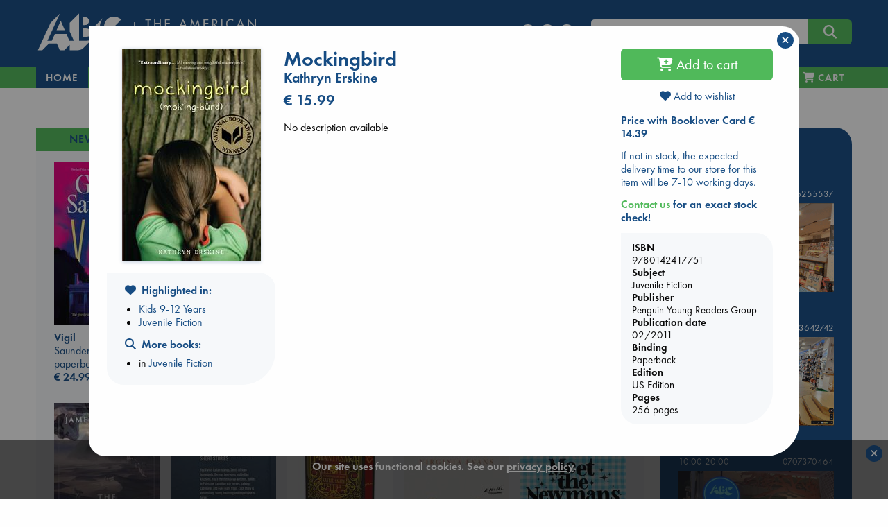

--- FILE ---
content_type: text/html; charset=UTF-8
request_url: https://abc.nl/book-details/mockingbird/$9780142417751
body_size: 21664
content:

<!doctype html>
<html class="no-js" lang="en">
  <head>
    <meta charset="utf-8" />
    <meta http-equiv="x-ua-compatible" content="ie=edge">
    <meta name="viewport" content="width=device-width, initial-scale=1.0">
    
<title>Mockingbird | Erskine, Kathryn | US - abc.nl</title>
<link rel="canonical" href="https://abc.nl/book-details/mockingbird/$9780142417751" /> 
<meta name="description" content="THE NATIONAL BOOK AWARD WINNER and ONE OF THE MOST IMPORTANT NOVELS OF OUR TIME FOR YOUNG READERS Caitlin has Asperger's. The world according to her is black " />
<meta property="books:isbn" content="9780142417751" />  
<meta property="books:author" content="Erskine, Kathryn" />  
<meta property="og:description" content="THE NATIONAL BOOK AWARD WINNER and ONE OF THE MOST IMPORTANT NOVELS OF OUR TIME FOR YOUNG READERS Caitlin has Asperger's. The world according to her is black " /> 
<meta property="og:title" content="Mockingbird - Erskine, Kathryn" /> 
<meta property="og:type" content="books.book" /> 
<meta property="og:url" content="https://abc.nl/book-details/mockingbird/$9780142417751" /> 
<meta property="og:image" content="http://abc.nl/covers/9780142417751/1080.jpg" /> 
<meta property="og:image:type" content="image/jpeg" /> 
<meta property="og:image:secure_url" content="https://abc.nl/covers/9780142417751/1080.jpg" /> 
<meta property="og:image:width" content="261" /> 
<meta property="og:image:height" content="400" /> 
<meta property="og:image:alt" content="cover image for ISBN 9780142417751" /> 

						<meta name="twitter:card" content="summary">
						<meta name="twitter:site" content="@ABCBooksNL">
						<meta name="twitter:title" content="Mockingbird">
						<meta name="twitter:description" content="THE NATIONAL BOOK AWARD WINNER and ONE OF THE MOST IMPORTANT NOVELS OF OUR TIME FOR YOUNG READERS Caitlin has Asperger's. The world according to her<em>...&nbsp;&nbsp;more</em>">
						<meta name="twitter:image" content="http://abc.nl/covers/9780142417751/1080.jpg">
						<meta name="twitter:image:alt" content="image for book: Mockingbird">
						
						<script type="application/ld+json">{
						"@context":"http://schema.org",
						"@type":"Book",
						"bookFormat":"paperback",
						"isbn": 9780142417751,
						"publisher": "Penguin Young Readers Group",
						"name": "Mockingbird",
						"author": "Erskine, Kathryn",
						"genre": "Juvenile Fiction",
						"numberOfPages": 256,
						"url": "https://abc.nl/book-details/mockingbird/$9780142417751",
						"offers": {
							"@type": "Offer",
							"price": 15.99,
							"priceCurrency": "EUR"
						}
						}</script>

<link rel="apple-touch-icon" sizes="180x180" href="/assets/images/apple-touch-icon.png">
<link rel="icon" type="image/png" href="/assets/images/favicon-192x192.png" sizes="192x192">
<meta name="msapplication-TileColor" content="#123F6D">
<meta name="msapplication-TileImage" content="/assets/images/mstile-144x144.png">

<meta property="og:site_name" content="The American Book Center." />
<script type="application/ld+json">{
	"@context":"http://schema.org",
    "@type":"Organization",
    "url":"https://abc.nl"
}</script>

<meta name="robots" content="index,follow" />
<meta name="copyright" content="The American Book Center" />
<meta name="msvalidate.01" content="34971D05A22517A6BAA73D0CC9E4F85A" />
<meta name="google-site-verification" content="4yF09J55dsvqPXMhuSnZIk09sPQRyuOYeNloQvQ0odQ" />

	<link rel="dns-prefetch" href="//static.addtoany.com">
    <link rel="dns-prefetch" href="//www.google-analytics.com">
    <link rel="preconnect" href="https://static.addtoany.com">
    <link rel="preconnect" href="https://www.google-analytics.com">

	<link rel="preload" href="/assets/fonts/MyFontsWebfontsKit/webFonts/FuturaPTBook/font.woff2" as="font" type="font/woff2" crossorigin>
	<link rel="preload" href="/assets/fonts/MyFontsWebfontsKit/webFonts/FuturaPTDemi/font.woff2" as="font" type="font/woff2" crossorigin>
        <link rel="preload" href="/assets/fonts/fontawesome/webfonts/fa-v4compatibility.woff2?v=6.4.2" as="font" type="font/woff2" crossorigin>
        <link rel="preload" href="/assets/fonts/fontawesome/webfonts/fa-solid-900.woff2?v=6.4.2" as="font" type="font/woff2" crossorigin>
        <link rel="preload" href="/assets/fonts/fontawesome/webfonts/fa-brands-400.woff2?v=6.4.2" as="font" type="font/woff2" crossorigin>

	<link rel="stylesheet" href="/assets/fonts/MyFontsWebfontsKit/MyFontsWebfontsKit.css">
    <link rel="stylesheet" href="/assets/fonts/fontawesome/css/fontawesome.min.css">
    <link rel="stylesheet" href="/assets/fonts/fontawesome/css/solid.min.css">
    <link rel="stylesheet" href="/assets/fonts/fontawesome/css/brands.min.css">
    <link rel="stylesheet" href="/assets/fonts/fontawesome/css/v4-shims.min.css">
    <link rel="stylesheet" href="/assets/css/jquery-ui.min.css">
    <link rel="stylesheet" href="/assets/css/app.css">
    <link rel="shortcut icon" href="/assets/favicon.ico" type="image/x-icon">

    <script src="/assets/navigo.min.js"></script>
    <script src="/assets/mustache.min.js"></script>  
	
	<!-- Google Analytics -->
	<script>
		(function(i,s,o,g,r,a,m){i['GoogleAnalyticsObject']=r;i[r]=i[r]||function(){
		(i[r].q=i[r].q||[]).push(arguments)},i[r].l=1*new Date();a=s.createElement(o),
		m=s.getElementsByTagName(o)[0];a.async=1;a.src=g;m.parentNode.insertBefore(a,m)
		})(window,document,'script','https://www.google-analytics.com/analytics.js','ga');

		ga('create', 'UA-26967246-1', 'auto');
		ga('set', 'anonymizeIp', true);
		ga('send', 'pageview');
	</script>
	<!-- End Google Analytics -->

	<!-- Global site tag (gtag.js) - Google Analytics -->
    	<script async src="https://www.googletagmanager.com/gtag/js?id=G-841MTDLYBL"></script>
    	<script>
      		window.dataLayer = window.dataLayer || [];
      		function gtag(){dataLayer.push(arguments);}
      		gtag('js', new Date());
      		gtag('config', 'G-841MTDLYBL');
    	</script>
	
  </head>

  <body>
    <script src="/assets/js/app.js"></script>
    <script src="/assets/isotope.pkgd.min.js"></script>  
    <script src="/assets/imagesloaded.pkgd.min.js"></script>
    <script>book = {"sid":null,"onList":"Highlighted in:","listLinks":{"link":[{"title":"Kids 9-12 Years","url":"\/highlights\/kids-9-12-years"},{"title":"Juvenile Fiction","url":"\/highlights\/juvenile-fiction"}]},"valuta":"$","isbn":"9780142417751","title":"Mockingbird","titleshort":"Mockingbird","slug":"mockingbird","author":"Kathryn Erskine","binding":"Paperback","dpb":null,"book_url":"https:\/\/abc.nl\/book-details\/mockingbird\/$9780142417751","coverWidth":200,"coverHeight":307,"titleval":"US","is_ebook":false,"price":"15.99","is_bargain":false,"cover":"https:\/\/abc.nl\/covers\/9780142417751\/200","language":"","is_large_print":"","is_abridged":false,"audiovideo":"","can_order":true,"add-to-cart":"Y","delivery":"If not in stock, the expected delivery time to our store for this item will be 7-10 working days.","storeStock":null,"nodiscount":false,"booklover_price":"14.39","subsets":true,"subject":"Juvenile Fiction","subject_url":"juvenile-fiction","subject2":"Children's \/ Teenage fiction: General fiction","edition":"US Edition","pages":"256","pagesare":"256 pages","pubdate":"02\/2011","publisher":"Penguin Young Readers Group","bargain_price":"15.99","sprice":"15.99","streetdate":null,"isbn10":"0142417750","has-discount":true,"abc_favorite":true,"deliveryWarning":"Due to the Corona virus situation, there may be delays at our suppliers or during shipping.","template":{"name":"book-details","code":"<script>\r\n$(function() {\r\n\r\n\t$('#book-details')\r\n\t\t.foundation()\r\n\t\t.find('.expandable').each(function() {\r\n\r\n\t\t\t\/\/measure actual rendered lineheight, as it is not consistent in different browsers\t\t\r\n\t\t\tvar test = $('<span>line<br>height<\/span>').css('visibility','hidden').appendTo(this),\r\n\t\t\t\tlineheight = test.height()\/2;\r\n\t\t\t\ttest.remove();\r\n\t\r\n\t\t\tvar more = '<i class=\"fa fa-chevron-down\"\/> read more',\r\n\t\t\t\tless = '<i class=\"fa fa-chevron-up\"\/> view less',\r\n\t\t\t\telm = $(this),\r\n\t\t\t\theight = elm.height(),\r\n\t\t\t\t\/\/lineheight = test.height()\/2,\/\/parseFloat(elm.css('line-height')),\r\n\t\t\t\tlines = Math.round(height\/lineheight),\r\n\t\t\t\tmaxlines = elm.data('max-lines');\r\n\t\t\t\r\n\t\t\t\/\/apply max-height with a margin of 4 lines\r\n\t\t\tif (lines>maxlines+4)\r\n\t\t\t{\r\n\t\t\t\telm.css('max-height',(maxlines+1)*lineheight);\r\n\t\t\t\r\n\t\t\t\t\/\/append toggle link\r\n\t\t\t\t$('<a class=\"more\"\/>')\r\n\t\t\t\t\t.html(more)\r\n\t\t\t\t\t.appendTo(elm)\r\n\t\t\t\t\t.click(function() {\r\n\t\t\t\t\t\telm.toggleClass('expanded');\r\n\t\t\t\t\t\t$(this).html(elm.is('.expanded')? less:more)\r\n\t\t\t\t\t});\r\n\t\t\t}\r\n\t\t});\r\n\t\t\r\n\t\/\/wishlists dropdown\r\n\t$('#wishlists-book')\r\n\t\t.on('show.zf.dropdown', function() {\r\n\t\t\t$(this).css('width',$(this).parent().width());\r\n\r\n\t\t\t\/\/fetch available wishlists\r\n\t\t\tcart.getWishlists();\r\n\t\t})\r\n\t\t.on('hide.zf.dropdown', function() {\r\n\t\t\t\/\/clear list on close\r\n\t\t\t$(this).addClass('loading').find('tbody').empty();\r\n\t\t})\r\n})\r\n\r\n<\/script>\r\n\r\n<div id=\"book-details\">\r\n\r\n\t{{#isbn_not_found}}\r\n\t<h4 class=\"red\"><i class=\"fa fa-exclamation-circle\"><\/i> ISBN {{isbn_missing}} is not\/no longer part of the ABC database<\/h4>\r\n\t{{\/isbn_not_found}}\r\n\r\n\t{{^isbn_not_found}}\r\n\t\r\n    <div class=\"row\">\r\n    \r\n    \t<!-- left column (cover image) -->\r\n    \t<div class=\"large-3 columns text-center\">\r\n\t\t    {{#cover}}\r\n\t\t    <img src=\"{{cover}}\" class=\"cover\" alt=\"book cover ISBN {{isbn}}\" title=\"{{titleshort}}\" width=\"{{coverWidth}}\" height=\"{{coverHeight}}\"\/>\r\n\t\t    {{\/cover}}\r\n\t\t    \r\n\t\t    <!-- collection links LARGE ONLY -->\r\n<!-- \r\n\t\t    {{#listLinks}}\r\n\t\t\t<div class=\"row hide-for-small-only hide-for-medium-only \">\r\n\t\t\t\t<div class=\"callout text-left\">\r\n\t\t\t\t\t<h6 class=\"xgreen\"><i class=\"fa fa-heart\"><\/i> {{onList}}<\/h6>\r\n\t\t\t\t\t<ul class=\"align-left\">\r\n\t\t\t\t\t\t{{#link}}\r\n\t\t\t\t\t\t<li><a href=\"{{url}}\">{{title}}<\/a><\/li>\r\n\t\t\t\t\t\t{{\/link}}\r\n\t\t\t\t\t<\/ul>\r\n\t\t\t\t<\/div>\r\n\t\t\t<\/div>\r\n\t\t\t{{\/listLinks}}\r\n -->\r\n\t\t\t\r\n\t\t\t<!-- collection \/ search links -->\r\n\t\t\t<div class=\"row hide-for-small-only hide-for-medium-only \">\r\n\t\t\t\t<div class=\"callout text-left\">\r\n\t\t\t\t\r\n\t\t\t\t    {{#listLinks}}\r\n\t\t\t\t\t<h6><i class=\"fa fa-heart\"><\/i>&nbsp; {{onList}}<\/h6>\r\n\t\t\t\t\t<ul class=\"align-left\">\r\n\t\t\t\t\t\t{{#link}}\r\n\t\t\t\t\t\t<li><a href=\"{{url}}\">{{title}}<\/a><\/li>\r\n\t\t\t\t\t\t{{\/link}}\r\n\t\t\t\t\t<\/ul>\r\n\t\t\t\t\t{{\/listLinks}}\t\t\t\t\t\r\n\t\t\t\t\t\r\n\t\t\t\t\t<h6 ><i class=\"fa fa-search\"><\/i>&nbsp; More books:<\/h6>\r\n\t\t\t\t\t<ul class=\"align-left\">\r\n\t\t\t\t\t\t<!--<li>by <a href=\"\/search#\/query\/title\/{{author}}\">{{author}}<\/a><\/li>-->\r\n\t\t\t\t\t\t{{#subsets}}\r\n\t\t\t\t\t\t<li>in <a href=\"\/books\/{{subject_url}}\" data-navigo>{{subject}}<\/a><\/li>\r\n\t\t\t\t\t\t{{\/subsets}}\r\n\t\t\t\t\t\t{{^subsets}}\r\n\t\t\t\t\t\t<li>in <a href=\"\/search\/subject\/{{subject_url}}\" data-navigo>{{subject}}<\/a><\/li>\r\n\t\t\t\t\t\t{{\/subsets}}\r\n\t\t\t\t\t<\/ul>\r\n\t\t\t\t\t\r\n\t\t\t\t  \r\n\t\t\t\t  {{#eventBooksLinks}}\r\n\t\t\t\t\t<h6 style=\"margin-top:1.4rem\"><i class=\"fa fa-calendar\"><\/i>&nbsp; {{oneventBooksList}}<\/h6>\r\n\t\t\t\t\t<ul class=\"align-left\">\r\n\t\t\t\t\t\t{{#eventBooksLink}}\r\n\t\t\t\t\t\t<li><a href=\"{{url}}\">{{title}}<\/a><\/li>\r\n\t\t\t\t\t\t{{\/eventBooksLink}}\r\n\t\t\t\t\t<\/ul>\r\n\t\t\t\t\t{{\/eventBooksLinks}}\r\n\t\t\t\t\t\r\n\t\t\t\t\t\r\n\t\t\t\t\t\r\n\t\t\t\t<\/div>\r\n\t\t\t<\/div>\r\n\t\t\t\r\n    \t<\/div>\r\n\t\r\n\t\t<!-- center column (title, author, price, desc) -->\r\n\t    <div class=\"large-6 columns\">\r\n\t    \r\n\t    \t<div class=\"head\">\r\n\t\t\t\t<h3 class=\"book-title\">{{title}}<\/h3>\r\n\t\t\t\t{{#language}}\r\n\t\t\t\t<h5 class=\"red\">{{language}}<\/h5>\r\n\t\t\t\t{{\/language}}\r\n\t\t\t\t{{#is_large_print}}\r\n\t\t\t\t<h5 class=\"red\">{{is_large_print}}<\/h5>\r\n\t\t\t\t{{\/is_large_print}}\r\n\t\t\t\t<h5>{{author}}<\/h5>\r\n\t\t\t\t{{#full_price}}\r\n\t\t\t\t<h4 class=\"red\"><span class=\"strike blue\">&euro; {{full_price}}<\/span> &euro; {{price}}<\/h4>\r\n\t\t\t\t<p class=\"red\">{{bargain_warning}}<\/p>\r\n\t\t\t\t{{\/full_price}}\r\n\t\t\t\t{{^full_price}}\r\n\t\t\t\t<h4>&euro; {{price}}<\/h4>\r\n\t\t\t\t{{\/full_price}}\r\n\t    \t<\/div>\r\n\t    \t\r\n\t    \t<div class=\"desc\">\r\n\t\t\t\t{{#description}}\r\n\t\t\t\t<div class=\"expandable\" data-max-lines=\"20\">{{{description}}}<\/div>\r\n\t\t\t\t{{\/description}}\r\n\t\t\t\t{{^description}}\r\n\t\t\t\t<p>No description available<\/p>\r\n\t\t\t\t{{\/description}}\r\n\t\t\t\t\r\n\t\t\t\t{{#book_card_check}}\r\n\t\t\t\t\t<h5 class=\"green\"><i class=\"fa fa-star-o\"><\/i> {{bookCardType}} {{bookCardnickName}}<\/h5>\r\n\t\t\t\t\t<div class=\"expandable\" data-max-lines=\"3\" style=\"font-style:italic\">{{{bookCardBlurb}}}<\/div>\r\n\t\t\t\t{{\/book_card_check}}\r\n\t\t\t\t\r\n\t\t    <\/div>\r\n\r\n\t    <\/div>\r\n\t    \r\n\t    <!-- right column (buy, stock, info, share) -->\r\n\t    <div class=\"large-3 columns\">\r\n\r\n\t\t\t<div class=\"ebook\">\r\n\t\t    {{#is_ebook}}\r\n\t\t        {{#can_order}}\r\n\t\t            {{#ebookformats}}\r\n\t\t\t\t\t<div  class=\"red\">Our eBooks are DRM-protected and can only be read via software authorized with an Adobe ID.<br><a href=\"\/ebook\" title=\"eBook info and FAQ\">eBook info & FAQ<\/a><\/div>\r\n\t\t\t\t\t<div>&nbsp;<\/div>\r\n\t\t\t\t\t<strong>Available format(s)<\/strong>\r\n\t\t                <li class=\"nodisc\"><input id=\"{{value}}\" type=\"radio\" name=\"ebooktype\" value=\"{{value}}\"><label for=\"{{value}}\">&nbsp;{{label}}<\/label><\/li>\r\n\t\t            {{\/ebookformats}}\r\n\t\t        {{\/can_order}}\r\n\t\t\t\t{{^can_order}}\r\n\t\t            <!~~ cannot sell ~~>\r\n\t\t            {{#error}}\r\n\t\t            \t<div class=\"red\">{{error}}<\/div>\r\n\t\t            {{\/error}}\r\n\t\t        {{\/can_order}}\r\n\t\t    {{\/is_ebook}}\r\n\t\t    <\/div>\r\n\t\t    \t{{#nyp}}\r\n\t\t\t\t<p class=\"red\">{{nyp}}<\/p>\r\n\t\t\t\t{{#can_order}}\r\n\t\t\t\t<div class=\"buy\">\r\n\t\t\t\t\t<button class=\"expanded button large orderbook\" data-bid=\"{{isbn}}\" data-valuta=\"{{valuta}}\" data-author=\"{{author}}\" data-price=\"{{price}}\" data-title=\"{{title}}\" data-cover=\"{{cover}}\" data-binding=\"{{binding}}\" data-slug=\"{{slug}}\" data-nodiscount=\"{{nodiscount}}\" onclick=\"cart.add(this)\">\r\n\t\t\t\t\t<i class=\"fa fa-cart-plus\"><\/i> Pre-order<\/button>\r\n\t\t\t\t<\/div>\r\n\t\t\t\t{{\/can_order}}\r\n\t\t\t{{\/nyp}}\r\n\t\t\t{{^nyp}}\r\n\t\t\t\t{{#can_order}}\r\n\t\t\t\t<div class=\"buy\">\r\n\t\t\t\t\t<button class=\"expanded button large orderbook\" data-bid=\"{{isbn}}\" data-valuta=\"{{valuta}}\" data-author=\"{{author}}\" data-price=\"{{price}}\" data-title=\"{{title}}\" data-cover=\"{{cover}}\" data-binding=\"{{binding}}\" data-slug=\"{{slug}}\" data-nodiscount=\"{{nodiscount}}\" onclick=\"cart.add(this)\">\r\n\t\t\t\t\t<i class=\"fa fa-cart-plus\"><\/i> Add to cart<\/button>\r\n\t\t\t\t<\/div>\r\n\t\t\t\t{{\/can_order}}\r\n\t\t\t{{\/nyp}}\r\n\t\t\t\r\n\t\t\t<div class=\"wishlist\" style=\"margin-bottom:1rem; margin-top:-.2rem;\">\r\n\t\t\t\t<a data-toggle=\"wishlists-book\" class=\"text-center\" style=\"display:block\"><i id=\"on-wishlist\" class=\"heart fa fa-heart{{^onWishList}}-o{{\/onWishList}}\"><\/i> Add to wishlist<\/button><\/a>\r\n\t\t\t\t<div id=\"wishlists-book\" class=\"dropdown-pane bottom shadow loading\" data-dropdown data-close-on-click=\"true\" data-isbn=\"{{isbn}}\" data-valuta=\"{{valuta}}\" >\r\n\t\t\t\t\t<h6 class=\"text-center\"><i class=\"fa fa-spinner fa-pulse\" aria-hidden=\"true\"><\/i> Fetching wishlists...<\/h6>\r\n\t\t\t\t\t<table class=\"hover\">\r\n\t\t\t\t\t\t<tbody><\/tbody>\r\n\t\t\t\t\t<\/table>\r\n\t\t\t\t\t<div class=\"add text-center\"><a data-open=\"create-wishlist\"><i class=\"fa fa-plus\"><\/i> Add to a new wishlist<\/a><\/div>\r\n\t\t\t\t<\/div>\r\n\t\t\t<\/div>\r\n\r\n\t\t\t{{#booklover_price}}\r\n\t\t\t\t<p class=\"delivery\">\r\n\t\t\t\t\t<strong><a data-toggle=\"booklover-info\">Price with Booklover Card  &euro; {{booklover_price}}<\/a><\/strong>\r\n\t\t\t\t\t<div class=\"dropdown-pane left shadow\" id=\"booklover-info\" style=\"border:none\" data-dropdown>\r\n\t\t\t\t\t\t<p class=\"stock blue\">The <strong>Booklover Card<\/strong> costs &euro; 8.00.<\/p>\r\n\t\t\t\t\t\t<p class=\"stock blue\">It is valid for one year from the day of purchase and the 10% discount is immediately applicable.<\/p>\r\n\t\t\t\t\t\t<p class=\"stock blue\">You can buy a card in-store and online.<\/p>\r\n\t\t\t\t\t\t<p class=\"stock blue\"><strong>In-Store<\/strong>, ask for a card when you purchase your books.<\/p>\r\n\t\t\t\t\t\t<p class=\"stock blue\"><strong>Online<\/strong>, you can add it to your cart during the checkout process.<\/p>\r\n\t\t\t\t\t<\/div>\r\n\t\t\t\t<\/p>\r\n\t\t\t{{\/booklover_price}}\r\n\r\n\r\n\t\t\t\r\n\t\t    {{^is_ebook}}\r\n\t\t\t<div class=\"stock blue\">\r\n\t\t\t\t{{#xMas}}\r\n\t\t\t\t<p class=\"red\"><em>{{xMas}}<\/em><\/p>\r\n\t\t\t\t{{\/xMas}}\r\n\r\n\t\t\t\t{{#storeStock}}\r\n\t\t\t\t<p class=\"green\"><em>{{storeStock}}<\/em><\/p>\r\n\t\t\t\t{{\/storeStock}}\r\n\t\t\t\t\r\n\t\t\t\t{{^betty}}\r\n\t\t\t\t{{#delivery}}\r\n\t\t\t\t<p class=\"delivery\">{{delivery}}<\/p>\r\n\t\t\t\t<!--<p><strong style=\"color:red;\">Please be aware: Books not in stock may not be delivered before Christmas<\/strong><br>-->\r\n\t\t\t\t\t<strong><a data-toggle=\"contact-abc\" class=\"green\">Contact us<\/a> for an exact stock check!<\/strong>\r\n\t\t\t\t\t<div class=\"dropdown-pane left shadow\" id=\"contact-abc\" style=\"border:none\" data-dropdown>\r\n\t\t\t\t\t\t<p>For <strong>Amsterdam<\/strong><br><i class=\"fa fa-phone\"><\/i>  <a href=\"tel:+31206255537\">020 625 5537<\/a> or  <i class=\"fa fa-envelope-o\"><\/i>  <a href=\"mailto:info@abc.nl\">info@abc.nl<\/a>.<\/p>\r\n\t\t\t\t\t\t<p>For <strong>The Hague<\/strong><br><i class=\"fa fa-phone\"><\/i>  <a href=\"tel:+31703642742\">070 364 2742<\/a> or  <i class=\"fa fa-envelope-o\"><\/i>  <a href=\"mailto:dh@abc.nl\">dh@abc.nl<\/a>.<\/p> \r\n\t\t\t\t\t\t<p>For <strong>Leidschendam<\/strong><br><i class=\"fa fa-phone\"><\/i>  <a href=\"tel:+31707370464\">070 737 0464<\/a> or  <i class=\"fa fa-envelope-o\"><\/i>  <a href=\"mailto:ld@abc.nl\">ld@abc.nl<\/a>.<\/p> \r\n\t\t\t\t\t<\/div>\r\n\t\t\t\t<\/p>\r\n\t\t\t\t{{\/delivery}}\r\n\t\t\t\t{{\/betty}}\r\n\t\t\t\t\r\n\t\t\t\t{{#betty}}\r\n\t\t\t\t<p class=\"{{delivery-class}}\">This title can be printed on demand on <a href=\"\/betty\" class=\"green\" title=\"Betty the Book Machine\">Betty the Book Machine<\/a> in Amsterdam.<\/p>\r\n\t\t\t\t{{\/betty}}\r\n\t\t\t\t\r\n\t\t\t\t{{#bookWarning}}\r\n\t\t\t\t<div class=\"red\">{{bookWarning}}<\/div>\r\n\t\t        {{\/bookWarning}}\r\n\r\n\t\t\t<\/div>\r\n\t\t    {{\/is_ebook}}\t\t\t\r\n\t\t\t\r\n\t\t\t<div class=\"callout book-info\">\r\n\t\t\t    <strong>ISBN<\/strong>\r\n\t\t\t    {{isbn}}\r\n\t\t\t    <strong>Subject<\/strong>\r\n\t\t\t    {{subject}}\r\n\t\t\t    <strong>Publisher<\/strong>\r\n\t\t\t    {{publisher}}\r\n\t\t\t    <strong>Publication date<\/strong>\r\n\t\t\t    {{pubdate}}\r\n\t\t\t    <strong>Binding<\/strong>\r\n\t\t\t    {{binding}}\r\n\t\t\t    {{#edition}}<strong>Edition<\/strong>{{edition}}{{\/edition}}\r\n\t\t\t    {{#pagesare}}<strong>Pages<\/strong>{{pagesare}}{{\/pagesare}}\r\n\t\t\t<\/div>\r\n\t\t\t\r\n\t\t\t\t\t    <!-- collection links SMALL + MEDIUM ONLY -->\r\n\t\t\r\n\t\t\t<div class=\"row hide-for-large\">\r\n\t\t\t\t<div class=\"callout text-left\">\r\n\t\t\t\t{{#listLinks}}\r\n\t\t\t\t\t<h6 class=\"xgreen\"><i class=\"fa fa-heart\"><\/i> {{onList}}<\/h6>\r\n\t\t\t\t\t<ul class=\"align-left\">\r\n\t\t\t\t\t\t{{#link}}\r\n\t\t\t\t\t\t<li><a href=\"{{url}}\">{{title}}<\/a><\/li>\r\n\t\t\t\t\t\t{{\/link}}\r\n\t\t\t\t\t<\/ul>\r\n\t\t\t\t{{\/listLinks}}\r\n\t\t\t\t\r\n\t\t\t\t\r\n\t\t\t\t\t<h6  class=\"xgreen\"><i class=\"fa fa-search\"><\/i>&nbsp; More books:<\/h6>\r\n\t\t\t\t\t<ul class=\"align-left\">\r\n\t\t\t\t\t\t<!--<li>by <a href=\"\/search#\/query\/title\/{{author}}\">{{author}}<\/a><\/li>-->\r\n\t\t\t\t\t\t{{#subsets}}\r\n\t\t\t\t\t\t<li>in <a href=\"\/books\/{{subject_url}}\" data-navigo>{{subject}}<\/a><\/li>\r\n\t\t\t\t\t\t{{\/subsets}}\r\n\t\t\t\t\t\t{{^subsets}}\r\n\t\t\t\t\t\t<li>in <a href=\"\/search\/subject\/{{subject_url}}\" data-navigo>{{subject}}<\/a><\/li>\r\n\t\t\t\t\t\t{{\/subsets}}\r\n\t\t\t\t\t<\/ul>\r\n\t\t\t\t\r\n\t\t\t\t\t\t\t\t  \r\n\t\t\t\t  {{#eventBooksLinks}}\r\n\t\t\t\t\t<h6 class=\"xgreen\"><i class=\"fa fa-calendar\"><\/i>&nbsp; {{oneventBooksList}}<\/h6>\r\n\t\t\t\t\t<ul class=\"align-left\">\r\n\t\t\t\t\t\t{{#eventBooksLink}}\r\n\t\t\t\t\t\t<li><a href=\"{{url}}\">{{title}}<\/a><\/li>\r\n\t\t\t\t\t\t{{\/eventBooksLink}}\r\n\t\t\t\t\t<\/ul>\r\n\t\t\t\t\t{{\/eventBooksLinks}}\t\r\n\t\t\t\t\t\r\n\t\t\t\t\t\r\n\t\t\t\t<\/div>\r\n\t\t\t<\/div>\r\n\t\t\t\r\n\t    <\/div>\r\n\r\n    <\/div>\t\r\n\t{{\/isbn_not_found}}\r\n\t\r\n<\/div>\r\n\r\n\r\n"},"bookdetails_contact_hours_ams":"10:00-19:00","bookdetails_contact_hours_dh":"10:00-19:00","bookdetails_contact_hours_avn":"10:00-19:00","generated_at":"abc.nl\/details.php?isbn=9780142417751&valuta=$","timestamp":1769768771000,"json_error":[0,"No error"]}</script>    
    <script>
    $(function() {
    
    	const d = {"book":[{"isbn":"9781526624314","valuta":"@","title":"Vigil","author":"Saunders, George","price":"24.99","binding":"paperback","subject":"new-titles","slug":"vigil","coverurl":"https:\/\/abc.nl\/covers\/9781526624314\/152","aspect_ratio":"1.544","cover_height":"400","cover_width":"259"},{"isbn":"9798217300969","valuta":"$","title":"Half His Age","author":"McCurdy, Jennette","price":"24.99","binding":"paperback","subject":"new-titles","slug":"half-his-age","coverurl":"https:\/\/abc.nl\/covers\/9798217300969\/152","aspect_ratio":"1.495","cover_height":"329","cover_width":"220"},{"isbn":"9781847929075","valuta":"@","title":"Raise Your Soul","author":"Varoufakis, Yanis","price":"27.99","binding":"paperback","subject":"new-titles","slug":"raise-your-soul","coverurl":"https:\/\/abc.nl\/covers\/9781847929075\/152","aspect_ratio":"1.538","cover_height":"400","cover_width":"260"},{"isbn":"9784861522475","valuta":"g","title":"A Dictionary Of Color Combinations","author":"Sanzo Wada","price":"17.99","binding":"paperback","subject":"new-titles","slug":"a-dictionary-of-color-combinations","coverurl":"https:\/\/abc.nl\/covers\/9784861522475\/152","aspect_ratio":"1.399","cover_height":"200","cover_width":"143"},{"isbn":"9781786587367","valuta":"@","title":"Days at the Torunka Cafe","author":"Yagisawa, Satoshi","price":"23.99","binding":"hardcover","subject":"new-titles","slug":"days-at-the-torunka-cafe","coverurl":"https:\/\/abc.nl\/covers\/9781786587367\/152","aspect_ratio":"1.141","cover_height":"251","cover_width":"220"},{"isbn":"9781035055838","valuta":"@","title":"Meet the Newmans","author":"Niven, Jennifer","price":"24.99","binding":"paperback","subject":"new-titles","slug":"meet-the-newmans","coverurl":"https:\/\/abc.nl\/covers\/9781035055838\/152","aspect_ratio":"1.55","cover_height":"400","cover_width":"258"},{"isbn":"9789090410623","valuta":"g","title":"Home. The Mezrab Book","author":"The Mezrab Storytellers","price":"25.00","binding":"hardcover","subject":"new-titles","slug":"home-the-mezrab-book","coverurl":"https:\/\/abc.nl\/covers\/9789090410623\/152","aspect_ratio":"1.598","cover_height":"652","cover_width":"408"},{"isbn":"9798217086436","valuta":"$","title":"The Correspondent","author":"Virginia Evans","price":"23.99","binding":"paperback","subject":"new-titles","slug":"the-correspondent","coverurl":"https:\/\/abc.nl\/covers\/9798217086436\/152","aspect_ratio":"1.5","cover_height":"330","cover_width":"220"},{"isbn":"9781836186687","valuta":"@","title":"Phantasma","author":"Smith, Kaylie","price":"39.99","binding":"hardcover","subject":"new-titles","slug":"phantasma","coverurl":"https:\/\/abc.nl\/covers\/9781836186687\/152","aspect_ratio":"1.032","cover_height":"640","cover_width":"620"},{"isbn":"9781668216774","valuta":"@","title":"Strength of the Few","author":"Islington, James","price":"35.99","binding":"paperback","subject":"new-titles","slug":"strength-of-the-few","coverurl":"https:\/\/abc.nl\/covers\/9781668216774\/152","aspect_ratio":"1.502","cover_height":"640","cover_width":"426"},{"isbn":"9781806170586","valuta":"@","title":"Whispering Rooms","author":"Genki Kawamura, Inc.","price":"25.99","binding":"paperback","subject":"new-titles","slug":"whispering-rooms","coverurl":"https:\/\/abc.nl\/covers\/9781806170586\/152","aspect_ratio":"1.535","cover_height":"640","cover_width":"417"},{"isbn":"9780593820254","valuta":"$","title":"Dungeon Crawler Carl","author":"Dinniman, Matt","price":"24.99","binding":"paperback","subject":"new-titles","slug":"dungeon-crawler-carl","coverurl":"https:\/\/abc.nl\/covers\/9780593820254\/152","aspect_ratio":"1.5","cover_height":"825","cover_width":"550"},{"isbn":"9780593723715","valuta":"$","title":"In Your Dreams","author":"Adams, Sarah","price":"15.99","binding":"paperback","subject":"new-titles","slug":"in-your-dreams","coverurl":"https:\/\/abc.nl\/covers\/9780593723715\/152","aspect_ratio":"1.544","cover_height":"400","cover_width":"259"},{"isbn":"9781399633239","valuta":"@","title":"Tailored Realities","author":"Sanderson, Brandon","price":"27.99","binding":"paperback","subject":"new-titles","slug":"tailored-realities","coverurl":"https:\/\/abc.nl\/covers\/9781399633239\/152","aspect_ratio":"1.538","cover_height":"400","cover_width":"260"},{"isbn":"9781785044168","valuta":"@","title":"Plant Powered Plus","author":"Bulsiewicz, Dr Will","price":"28.99","binding":"paperback","subject":"new-titles","slug":"plant-powered-plus","coverurl":"https:\/\/abc.nl\/covers\/9781785044168\/152","aspect_ratio":"1.509","cover_height":"400","cover_width":"265"},{"isbn":"9798217180509","valuta":"$","title":"Atomic Habits Workbook","author":"James Clear","price":"30.99","binding":"paperback","subject":"new-titles","slug":"atomic-habits-workbook","coverurl":"https:\/\/abc.nl\/covers\/9798217180509\/152","aspect_ratio":"1.286","cover_height":"400","cover_width":"311"},{"isbn":"9781837265589","valuta":"@","title":"Heart the Lover","author":"King, Lily","price":"25.99","binding":"paperback","subject":"new-titles","slug":"heart-the-lover","coverurl":"https:\/\/abc.nl\/covers\/9781837265589\/152","aspect_ratio":"1.538","cover_height":"640","cover_width":"416"},{"isbn":"9781035069439","valuta":"@","title":"The Hill in the Dark Grove","author":"Higginson, Liam","price":"24.99","binding":"paperback","subject":"new-titles","slug":"the-hill-in-the-dark-grove","coverurl":"https:\/\/abc.nl\/covers\/9781035069439\/152","aspect_ratio":"1.606","cover_height":"400","cover_width":"249"},{"isbn":"9781419780660","valuta":"@","title":"Avatar","author":"Ribay, Randy","price":"24.99","binding":"hardcover","subject":"new-titles","slug":"avatar","coverurl":"https:\/\/abc.nl\/covers\/9781419780660\/152","aspect_ratio":"1.498","cover_height":"400","cover_width":"267"},{"isbn":"9781982185848","valuta":"@","title":"I'm Glad My Mom Died","author":"McCurdy, Jennette","price":"10.51","binding":"ebook","subject":"ebooks","slug":"i-m-glad-my-mom-died","coverurl":"https:\/\/abc.nl\/covers\/9781982185848\/152","aspect_ratio":"1.52","cover_height":"640","cover_width":"421"},{"isbn":"9781398515703","valuta":"@","title":"Seven Husbands of Evelyn Hugo","author":"Reid, Taylor Jenkins","price":"7.88","binding":"ebook","subject":"ebooks","slug":"seven-husbands-of-evelyn-hugo","coverurl":"https:\/\/abc.nl\/covers\/9781398515703\/152","aspect_ratio":"1.524","cover_height":"640","cover_width":"420"},{"isbn":"9780008435745","valuta":"@","title":"Maid","author":"Prose, Nita","price":"6.99","binding":"ebook","subject":"ebooks","slug":"maid","coverurl":"https:\/\/abc.nl\/covers\/9780008435745\/152","aspect_ratio":"1.527","cover_height":"336","cover_width":"220"},{"isbn":"9781399708418","valuta":"@","title":"Sparring Partners","author":"Grisham, John","price":"5.99","binding":"ebook","subject":"ebooks","slug":"sparring-partners","coverurl":"https:\/\/abc.nl\/covers\/9781399708418\/152","aspect_ratio":"1.532","cover_height":"337","cover_width":"220"},{"isbn":"9780063258419","valuta":"@","title":"Stone Blind","author":"Haynes, Natalie","price":"22.39","binding":"ebook","subject":"ebooks","slug":"stone-blind","coverurl":"https:\/\/abc.nl\/covers\/9780063258419\/152","aspect_ratio":"1.509","cover_height":"400","cover_width":"265"},{"isbn":"9780008442033","valuta":"@","title":"Wedding Bells for the Victory Girls","author":"Toye, Joanna","price":"5.49","binding":"ebook","subject":"ebooks","slug":"wedding-bells-for-the-victory-girls","coverurl":"https:\/\/abc.nl\/covers\/9780008442033\/152","aspect_ratio":"1.533","cover_height":"276","cover_width":"180"},{"isbn":"9780571340446","valuta":"@","title":"Nothing is True and Everything is Possible","author":"Pomerantsev, Peter","price":"8.06","binding":"ebook","subject":"ebooks","slug":"nothing-is-true-and-everything-is-possible","coverurl":"https:\/\/abc.nl\/covers\/9780571340446\/152","aspect_ratio":"1.536","cover_height":"338","cover_width":"220"},{"isbn":"9781982156176","valuta":"@","title":"Red Roulette","author":"Shum, Desmond","price":"16.42","binding":"ebook","subject":"ebooks","slug":"red-roulette","coverurl":"https:\/\/abc.nl\/covers\/9781982156176\/152","aspect_ratio":"1.505","cover_height":"331","cover_width":"220"},{"isbn":"9780356514192","valuta":"@","title":"Shadow of the Gods","author":"Gwynne, John","price":"5.99","binding":"ebook","subject":"ebooks","slug":"shadow-of-the-gods","coverurl":"https:\/\/abc.nl\/covers\/9780356514192\/152","aspect_ratio":"1.568","cover_height":"345","cover_width":"220"},{"isbn":"9780593083895","valuta":"@","title":"Myth of Normal","author":"Gabor Mat , MD","price":"18.92","binding":"ebook","subject":"ebooks","slug":"myth-of-normal","coverurl":"https:\/\/abc.nl\/covers\/9780593083895\/152","aspect_ratio":"1.523","cover_height":"335","cover_width":"220"},{"isbn":"9781982166748","valuta":"@","title":"Vivian Maier Developed","author":"Marks, Ann","price":"15.77","binding":"ebook","subject":"ebooks","slug":"vivian-maier-developed","coverurl":"https:\/\/abc.nl\/covers\/9781982166748\/152","aspect_ratio":"1.509","cover_height":"332","cover_width":"220"},{"isbn":"9781526620248","valuta":"@","title":"Stolen Focus","author":"Johann Hari","price":"10.13","binding":"ebook","subject":"ebooks","slug":"stolen-focus","coverurl":"https:\/\/abc.nl\/covers\/9781526620248\/152","aspect_ratio":"1.536","cover_height":"338","cover_width":"220"},{"isbn":"9781473547315","valuta":"@","title":"Novelist as a Vocation","author":"Murakami, Haruki","price":"9.49","binding":"ebook","subject":"ebooks","slug":"novelist-as-a-vocation","coverurl":"https:\/\/abc.nl\/covers\/9781473547315\/152","aspect_ratio":"1.641","cover_height":"356","cover_width":"217"},{"isbn":"9780008532796","valuta":"@","title":"Yellowface","author":"Kuang, Rebecca F","price":"11.99","binding":"ebook","subject":"ebooks","slug":"yellowface","coverurl":"https:\/\/abc.nl\/covers\/9780008532796\/152","aspect_ratio":"1.542","cover_height":"640","cover_width":"415"},{"isbn":"9780008453428","valuta":"@","title":"Resistance Girl","author":"Robotham, Mandy","price":"5.49","binding":"ebook","subject":"ebooks","slug":"resistance-girl","coverurl":"https:\/\/abc.nl\/covers\/9780008453428\/152","aspect_ratio":"1.533","cover_height":"276","cover_width":"180"},{"isbn":"9781398512443","valuta":"@","title":"First to Die at the End","author":"Silvera, Adam","price":"6.56","binding":"ebook","subject":"ebooks","slug":"first-to-die-at-the-end","coverurl":"https:\/\/abc.nl\/covers\/9781398512443\/152","aspect_ratio":"1.605","cover_height":"353","cover_width":"220"},{"isbn":"9781476753195","valuta":"@","title":"Ugly Love","author":"Hoover, Colleen","price":"15.25","binding":"ebook","subject":"ebooks","slug":"ugly-love","coverurl":"https:\/\/abc.nl\/covers\/9781476753195\/152","aspect_ratio":"1.562","cover_height":"200","cover_width":"128"},{"isbn":"9780141991962","valuta":"@","title":"Braiding Sweetgrass","author":"Kimmerer, Robin Wall","price":"9.49","binding":"ebook","subject":"ebooks","slug":"braiding-sweetgrass","coverurl":"https:\/\/abc.nl\/covers\/9780141991962\/152","aspect_ratio":"1.532","cover_height":"337","cover_width":"220"},{"isbn":"9781399705431","valuta":"@","title":"Fairy Tale","author":"King, Stephen","price":"5.99","binding":"ebook","subject":"ebooks","slug":"fairy-tale","coverurl":"https:\/\/abc.nl\/covers\/9781399705431\/152","aspect_ratio":"1.532","cover_height":"337","cover_width":"220"},{"isbn":"9781635574050","valuta":"@","title":"House of Earth and Blood","author":"Maas, Sarah J.","price":"9.21","binding":"ebook","subject":"ebooks","slug":"house-of-earth-and-blood","coverurl":"https:\/\/abc.nl\/covers\/9781635574050\/152","aspect_ratio":"1.495","cover_height":"329","cover_width":"220"},{"isbn":"9780857501004","valuta":"@","title":"A Brief History of Time","author":"Hawking, Stephen","price":"16.99","binding":"paperback","subject":"abcfavorites","slug":"a-brief-history-of-time","coverurl":"https:\/\/abc.nl\/covers\/9780857501004\/152","aspect_ratio":"1.575","cover_height":"200","cover_width":"127"},{"isbn":"9780241985830","valuta":"@","title":"The School of Life","author":"de Botton, Alain","price":"17.99","binding":"paperback","subject":"abcfavorites","slug":"the-school-of-life","coverurl":"https:\/\/abc.nl\/covers\/9780241985830\/152","aspect_ratio":"1.538","cover_height":"200","cover_width":"130"},{"isbn":"9780007136834","valuta":"@","title":"And Then There Were None","author":"Christie, Agatha","price":"12.99","binding":"paperback","subject":"abcfavorites","slug":"and-then-there-were-none","coverurl":"https:\/\/abc.nl\/covers\/9780007136834\/152","aspect_ratio":"1.613","cover_height":"400","cover_width":"248"},{"isbn":"9780062641540","valuta":"$","title":"The Subtle Art of Not Giving a F*ck","author":"Manson, Mark","price":"16.99","binding":"paperback","subject":"abcfavorites","slug":"the-subtle-art-of-not-giving-a-f-ck","coverurl":"https:\/\/abc.nl\/covers\/9780062641540\/152","aspect_ratio":"1.504","cover_height":"400","cover_width":"266"},{"isbn":"9781408883358","valuta":"@","title":"The Priory of the Orange Tree","author":"Shannon, Samantha","price":"16.99","binding":"paperback","subject":"abcfavorites","slug":"the-priory-of-the-orange-tree","coverurl":"https:\/\/abc.nl\/covers\/9781408883358\/152","aspect_ratio":"1.55","cover_height":"200","cover_width":"129"},{"isbn":"9780553263152","valuta":"$","title":"Bobby Fischer Teaches Chess","author":"Fischer, Bobby","price":"12.99","binding":"paperback","subject":"abcfavorites","slug":"bobby-fischer-teaches-chess","coverurl":"https:\/\/abc.nl\/covers\/9780553263152\/152","aspect_ratio":"1.667","cover_height":"400","cover_width":"240"},{"isbn":"9781529111798","valuta":"@","title":"I Who Have Never Known Men","author":"Harpman, Jacqueline","price":"15.99","binding":"paperback","subject":"abcfavorites","slug":"i-who-have-never-known-men","coverurl":"https:\/\/abc.nl\/covers\/9781529111798\/152","aspect_ratio":"1.533","cover_height":"400","cover_width":"261"},{"isbn":"9780241988268","valuta":"@","title":"The Thursday Murder Club","author":"Osman, Richard","price":"15.99","binding":"paperback","subject":"abcfavorites","slug":"the-thursday-murder-club","coverurl":"https:\/\/abc.nl\/covers\/9780241988268\/152","aspect_ratio":"1.542","cover_height":"640","cover_width":"415"},{"isbn":"9781529029581","valuta":"@","title":"Before the Coffee Gets Cold","author":"Kawaguchi, Toshikazu","price":"16.99","binding":"paperback","subject":"abcfavorites","slug":"before-the-coffee-gets-cold","coverurl":"https:\/\/abc.nl\/covers\/9781529029581\/152","aspect_ratio":"1.514","cover_height":"333","cover_width":"220"},{"isbn":"9781846041242","valuta":"@","title":"Man's Search for Meaning","author":"Frankl, Viktor E.","price":"14.99","binding":"paperback","subject":"abcfavorites","slug":"mans-search-for-meaning","coverurl":"https:\/\/abc.nl\/covers\/9781846041242\/152","aspect_ratio":"1.587","cover_height":"200","cover_width":"126"},{"isbn":"9781612681139","valuta":"$","title":"Rich Dad Poor Dad","author":"Kiyosaki, Robert T.","price":"12.99","binding":"paperback","subject":"abcfavorites","slug":"rich-dad-poor-dad","coverurl":"https:\/\/abc.nl\/covers\/9781612681139\/152","aspect_ratio":"1.498","cover_height":"400","cover_width":"267"},{"isbn":"9780307741202","valuta":"$","title":"The Wisdom of Insecurity","author":"Watts, Alan","price":"19.99","binding":"paperback","subject":"abcfavorites","slug":"the-wisdom-of-insecurity","coverurl":"https:\/\/abc.nl\/covers\/9780307741202\/152","aspect_ratio":"1.544","cover_height":"400","cover_width":"259"},{"isbn":"9780451524935","valuta":"$","title":"1984 (Nineteen Eighty-Four )","author":"Orwell, George","price":"13.99","binding":"paperback","subject":"abcfavorites","slug":"1984-nineteen-eighty-four","coverurl":"https:\/\/abc.nl\/covers\/9780451524935\/152","aspect_ratio":"1.794","cover_height":"400","cover_width":"223"},{"isbn":"9781408898956","valuta":"@","title":"Humankind","author":"Bregman, Rutger","price":"16.99","binding":"paperback","subject":"abcfavorites","slug":"humankind","coverurl":"https:\/\/abc.nl\/covers\/9781408898956\/152","aspect_ratio":"1.536","cover_height":"338","cover_width":"220"},{"isbn":"9780008501853","valuta":"@","title":"Babel","author":"Kuang, R.F.","price":"15.99","binding":"paperback","subject":"abcfavorites","slug":"babel","coverurl":"https:\/\/abc.nl\/covers\/9780008501853\/152","aspect_ratio":"1.544","cover_height":"400","cover_width":"259"},{"isbn":"9780593189641","valuta":"$","title":"Atomic Habits","author":"Clear, James","price":"23.99","binding":"paperback","subject":"abcfavorites","slug":"atomic-habits","coverurl":"https:\/\/abc.nl\/covers\/9780593189641\/152","aspect_ratio":"1.498","cover_height":"499","cover_width":"333"},{"isbn":"9780307719225","valuta":"$","title":"Why Nations Fail","author":"Acemoglu, Daron","price":"19.99","binding":"paperback","subject":"abcfavorites","slug":"why-nations-fail","coverurl":"https:\/\/abc.nl\/covers\/9780307719225\/152","aspect_ratio":"1.544","cover_height":"400","cover_width":"259"},{"isbn":"9780060959470","valuta":"$","title":"All About Love","author":"hooks, bell","price":"19.99","binding":"paperback","subject":"abcfavorites","slug":"all-about-love","coverurl":"https:\/\/abc.nl\/covers\/9780060959470\/152","aspect_ratio":"1.509","cover_height":"400","cover_width":"265"},{"isbn":"9781577314806","valuta":"$","title":"The Power of Now","author":"Tolle, Eckhart","price":"19.99","binding":"paperback","subject":"abcfavorites","slug":"the-power-of-now","coverurl":"https:\/\/abc.nl\/covers\/9781577314806\/152","aspect_ratio":"1.538","cover_height":"400","cover_width":"260"},{"isbn":"9780063423527","valuta":"$","title":"The Intelligent Investor (third Edition)","author":"Benjamin Graham","price":"28.99","binding":"paperback","subject":"abcfavorites","slug":"the-intelligent-investor-third-edition","coverurl":"https:\/\/abc.nl\/covers\/9780063423527\/152","aspect_ratio":"1.506","cover_height":"640","cover_width":"425"},{"isbn":"9781646516322","valuta":"$","title":"PTSD Radio Omnibus 1 (Vol. 1-2)","author":"Nakayama, Masaaki","price":"23.99","binding":"paperback","subject":"manga","slug":"ptsd-radio-omnibus-1-vol-1-2","coverurl":"https:\/\/abc.nl\/covers\/9781646516322\/152","aspect_ratio":"1.423","cover_height":"400","cover_width":"281"},{"isbn":"9781942993773","valuta":"$","title":"Blame!, Volume 1","author":"Nihei, Tsutomu","price":"38.99","binding":"paperback","subject":"manga","slug":"blame-volume-1","coverurl":"https:\/\/abc.nl\/covers\/9781942993773\/152","aspect_ratio":"1.423","cover_height":"400","cover_width":"281"},{"isbn":"9781947194939","valuta":"$","title":"Paradise Kiss","author":"Yazawa, Ai","price":"33.99","binding":"paperback","subject":"manga","slug":"paradise-kiss","coverurl":"https:\/\/abc.nl\/covers\/9781947194939\/152","aspect_ratio":"1.434","cover_height":"400","cover_width":"279"},{"isbn":"9798400902598","valuta":"$","title":"Solo Leveling, Vol. 13 (Comic)","author":"Chugong","price":"23.99","binding":"paperback","subject":"manga","slug":"solo-leveling-vol-13-comic","coverurl":"https:\/\/abc.nl\/covers\/9798400902598\/152","aspect_ratio":"1.434","cover_height":"400","cover_width":"279"},{"isbn":"9798891602182","valuta":"$","title":"Cat Companions Maruru and Hachi Vol. 1","author":"Sonoda, Yuri","price":"18.99","binding":"paperback","subject":"manga","slug":"cat-companions-maruru-and-hachi-vol-1","coverurl":"https:\/\/abc.nl\/covers\/9798891602182\/152","aspect_ratio":"1.404","cover_height":"400","cover_width":"285"},{"isbn":"9781975364892","valuta":"$","title":"Elden Ring","author":"Tobita, Nikiichi","price":"16.99","binding":"paperback","subject":"manga","slug":"elden-ring","coverurl":"https:\/\/abc.nl\/covers\/9781975364892\/152","aspect_ratio":"1.498","cover_height":"400","cover_width":"267"},{"isbn":"9781974749683","valuta":"@","title":"Kiki's Delivery Service Film Comic","author":"Miyazaki, Hayao","price":"34.99","binding":"hardcover","subject":"manga","slug":"kikis-delivery-service-film-comic","coverurl":"https:\/\/abc.nl\/covers\/9781974749683\/152","aspect_ratio":"1.404","cover_height":"400","cover_width":"285"},{"isbn":"9781506741406","valuta":"$","title":"H.P. Lovecraft's the Call of Cthulhu (Manga)","author":"Tanabe, Gou","price":"23.99","binding":"paperback","subject":"manga","slug":"h-p-lovecrafts-the-call-of-cthulhu-manga","coverurl":"https:\/\/abc.nl\/covers\/9781506741406\/152","aspect_ratio":"1.413","cover_height":"400","cover_width":"283"},{"isbn":"9798888770986","valuta":"$","title":"Initial D Omnibus 1 (Vol. 1-2)","author":"Shigeno, Shuichi","price":"26.99","binding":"paperback","subject":"manga","slug":"initial-d-omnibus-1-vol-1-2","coverurl":"https:\/\/abc.nl\/covers\/9798888770986\/152","aspect_ratio":"1.389","cover_height":"400","cover_width":"288"},{"isbn":"9798888770207","valuta":"$","title":"Gachiakuta 1","author":"Urana, Kei","price":"16.99","binding":"paperback","subject":"manga","slug":"gachiakuta-1","coverurl":"https:\/\/abc.nl\/covers\/9798888770207\/152","aspect_ratio":"1.429","cover_height":"400","cover_width":"280"},{"isbn":"9781974755592","valuta":"$","title":"Jujutsu Kaisen, Vol. 27","author":"Akutami, Gege","price":"15.99","binding":"paperback","subject":"manga","slug":"jujutsu-kaisen-vol-27","coverurl":"https:\/\/abc.nl\/covers\/9781974755592\/152","aspect_ratio":"1.498","cover_height":"400","cover_width":"267"},{"isbn":"9781685797294","valuta":"$","title":"Homunculus (Omnibus) Vol. 1-2","author":"Yamamoto, Hideo","price":"33.99","binding":"paperback","subject":"manga","slug":"homunculus-omnibus-vol-1-2","coverurl":"https:\/\/abc.nl\/covers\/9781685797294\/152","aspect_ratio":"1.404","cover_height":"400","cover_width":"285"},{"isbn":"9781975399689","valuta":"@","title":"The Guy She Was Interested in Wasn't a Guy at All, Vol. 1","author":"Arai, Sumiko","price":"23.99","binding":"paperback","subject":"manga","slug":"the-guy-she-was-interested-in-wasn-t-a-guy-at-all-vol-1","coverurl":"https:\/\/abc.nl\/covers\/9781975399689\/152","aspect_ratio":"1.434","cover_height":"400","cover_width":"279"},{"isbn":"9781569319727","valuta":"@","title":"Banana Fish, Vol. 1","author":"Yoshida, Akimi","price":"15.99","binding":"paperback","subject":"manga","slug":"banana-fish-vol-1","coverurl":"https:\/\/abc.nl\/covers\/9781569319727\/152","aspect_ratio":"1.504","cover_height":"400","cover_width":"266"},{"isbn":"9798888771389","valuta":"$","title":"The Fragrant Flower Blooms with Dignity 1","author":"Mikami, Saka","price":"17.99","binding":"paperback","subject":"manga","slug":"the-fragrant-flower-blooms-with-dignity-1","coverurl":"https:\/\/abc.nl\/covers\/9798888771389\/152","aspect_ratio":"1.423","cover_height":"400","cover_width":"281"},{"isbn":"9781646513734","valuta":"$","title":"Sailor Moon 10 (Naoko Takeuchi Collection)","author":"Takeuchi, Naoko","price":"16.99","binding":"paperback","subject":"manga","slug":"sailor-moon-10-naoko-takeuchi-collection","coverurl":"https:\/\/abc.nl\/covers\/9781646513734\/152","aspect_ratio":"1.498","cover_height":"400","cover_width":"267"},{"isbn":"9780593871287","valuta":"$","title":"Under the Oak Tree","author":"Kim, Suji","price":"33.99","binding":"hardcover","subject":"manga","slug":"under-the-oak-tree","coverurl":"https:\/\/abc.nl\/covers\/9780593871287\/152","aspect_ratio":"1.286","cover_height":"400","cover_width":"311"},{"isbn":"9781506738246","valuta":"$","title":"Innocent Omnibus Volume 1","author":"Sakamoto, Shin'ichi","price":"33.99","binding":"paperback","subject":"manga","slug":"innocent-omnibus-volume-1","coverurl":"https:\/\/abc.nl\/covers\/9781506738246\/152","aspect_ratio":"1.434","cover_height":"400","cover_width":"279"},{"isbn":"9798888774717","valuta":"$","title":"A Sign of Affection 11","author":"Morishita, Suu","price":"16.99","binding":"paperback","subject":"manga","slug":"a-sign-of-affection-11","coverurl":"https:\/\/abc.nl\/covers\/9798888774717\/152","aspect_ratio":"1.423","cover_height":"400","cover_width":"281"},{"isbn":"9781912097449","valuta":"$","title":"The Solitary Gourmet","author":"Taniguchi, Jiro","price":"38.99","binding":"hardcover","subject":"manga","slug":"the-solitary-gourmet","coverurl":"https:\/\/abc.nl\/covers\/9781912097449\/152","aspect_ratio":"1.413","cover_height":"400","cover_width":"283"},{"isbn":"9781668204542","valuta":"g","vkp":"14.99","title":"Apple in China","cont1":"Patrick Mcgee","binding_search":"paperback","author":"Patrick Mcgee","price":"14.99","binding":"paperback","subject":"bargains","coverurl":"https:\/\/abc.nl\/covers\/9781668204542\/152","slug":"apple-in-china"},{"isbn":"9781598535372","valuta":"$","vkp":"49.99","title":"Ursula K. Le Guin","cont1":"Le Guin, Ursula K.","binding_search":"hardcover","author":"Le Guin, Ursula K.","price":"49.99","binding":"hardcover","subject":"bargains","coverurl":"https:\/\/abc.nl\/covers\/9781598535372\/152","slug":"ursula-k-le-guin"},{"isbn":"9781598536034","valuta":"$","vkp":"24.99","title":"Ursula K. Le Guin","cont1":"Le Guin, Ursula K.","binding_search":"hardcover","author":"Le Guin, Ursula K.","price":"24.99","binding":"hardcover","subject":"bargains","coverurl":"https:\/\/abc.nl\/covers\/9781598536034\/152","slug":"ursula-k-le-guin"},{"isbn":"9780593448540","valuta":"$","vkp":"15.99","title":"A Book of Days","cont1":"Patti Smith","binding_search":"hardcover","author":"Patti Smith","price":"15.99","binding":"hardcover","subject":"bargains","coverurl":"https:\/\/abc.nl\/covers\/9780593448540\/152","slug":"a-book-of-days"}],"template":{"name":"isotope","code":"<div class=\"grid-sizer\"><\/div><!-- width of .grid-sizer used for columnWidth -->\r\n{{#book}}\r\n<div class=\"grid-item {{subject}}\" data-pubdate=\"{{pubdate_raw}}\">\r\n\t<a data-valuta=\"{{valuta}}\" data-isbn=\"{{isbn}}\" class=\"book-detail-link\" href=\"\/book-details\/{{slug}}\/{{valuta}}{{isbn}}\" data-navigo>\r\n\t\t<img alt=\"book cover ISBN {{isbn}}\" title=\"{{title}}\" data-src=\"{{coverurl}}\" data-width=\"{{cover_width}}\" data-height=\"{{cover_height}}\" style=\"aspect-ratio:{{cover_width}}\/{{cover_height}};\"\/>\r\n\t\t<h6 class=\"sort-title\">{{title}}<\/h6>\r\n\t\t<p><span class=\"sort-author\">{{author}}<\/span><br \/>\r\n\t\t{{binding}}<br \/>\r\n\t\t<strong>&euro; <span class=\"sort-price\">{{price}}<\/strong><\/span><\/p>\r\n\t<\/a>\r\n<\/div>\r\n{{\/book}}\r\n<a class=\"grid-link button large is-hidden\"><\/a>"},"generated_at":"abc.nl\/isotope","timestamp":1769768771000,"json_error":[0,"No error"]};
    
    	const results = $('#results').html(Mustache.render(d.template.code,d)).foundation();
    
    	//process book-details links
    	new_router.updatePageLinks();
    
    	//lazy load
    	const supportsAspect = 'aspect-ratio' in document.body.style;
    	$('.grid-item img').each(function(i,elm) { 
    		const
    			w = $(elm).attr('data-width'),
    			h = $(elm).attr('data-height');
    	
    		if (supportsAspect)
    		{
    			$(elm).css('aspect-ratio',w+'/'+h);
    		}
    		else
    		{
    			$(elm).css('position','absolute').wrap('<aspect-ratio style="position:relative; display:block; margin-bottom:.5em; padding-bottom:'+((h/w) * 100)+'%;"/>');
    		}
    		
    		lazyLoader.observe(elm);
    	});
    
    	results.isotope({
    		itemSelector:'.grid-item',
    		percentPosition: true,
    		layoutMode:'masonry',
    		transitionDuration: '0.4s',
    		masonry:{
    			columnWidth:'.grid-sizer'
    		},
    		filter:'.new-titles'
    	});
    	
    	
    
    	results.on('arrangeComplete',function(a,b) {
    
    		//show or hide link button, update with url for current filter
    		var filter = $('#filters a.selected'),
    			link = filter.data('link');
    		$(this).find('a.grid-link')
    			.toggleClass('is-hidden',link? false:true)
    			.attr('href',link)
    			.html('More '+filter.text())
    
    	}).trigger('arrangeComplete');
    
    	//enable filters
    	$('#filters a').on('click',function() {
    		var elm = $(this).addClass('selected');
    		results.isotope({
    			filter:elm.data('filter')
    		});
    		//reset other filters
    		elm.parent().siblings().find('a').removeClass('selected')
    	});
    	
    	//store what page we're on for book-details popover
    	sessionStorage.setItem('booksPage','/');
    	
    	
    });
    </script>
    
    <script>
    $(function() {
    
    	//route search button to search page
    	$('#searchbutton').on('click', function(e) {
    		var hash = '#/query/'+$('#searchselect').val()+'/'+encodeURIComponent($('#searchfield').val());
    		if (query)
    		{
    			//on search page already
    			query(hash);
    		}
    		else
    		{
    			//route to search page
    			window.location = '/search'+hash;
    		}
    	});
    	
    	$('#searchfield')
    		//search on enter
    		.on('keydown', function(e) {
    			if (e.keyCode==13) $('#searchbutton').trigger('click');
    		})
    		.autocomplete({
    			source: api('autocomplete.php'),
    			select: function(e) {
    				//search on option select (with mouse)
    				if (e.keyCode!=13) setTimeout(function() { $('#searchbutton').trigger('click') },1)
    			},
    			minLength: 2,
    		});
    
    })
    </script>
    
    <!-- MailerLite Universal -->
    <script>
        (function(w,d,e,u,f,l,n){w[f]=w[f]||function(){(w[f].q=w[f].q||[])
        .push(arguments);},l=d.createElement(e),l.async=1,l.src=u,
        n=d.getElementsByTagName(e)[0],n.parentNode.insertBefore(l,n);})
        (window,document,'script','https://assets.mailerlite.com/js/universal.js','ml');
        ml('account', '1026529');
    </script>
    <!-- End MailerLite Universal -->
    
    <!-- Hotjar Tracking Code for https://abc.nl -->
    <script>
        (function(h,o,t,j,a,r){
            h.hj=h.hj||function(){(h.hj.q=h.hj.q||[]).push(arguments)};
            h._hjSettings={hjid:3781702,hjsv:6};
            a=o.getElementsByTagName('head')[0];
            r=o.createElement('script');r.async=1;
            r.src=t+h._hjSettings.hjid+j+h._hjSettings.hjsv;
            a.appendChild(r);
        })(window,document,'https://static.hotjar.com/c/hotjar-','.js?sv=');
    </script>
    <!-- Hotjar Tracking Code for https://abc.nl -->
    
    <header>
    
    <div id="header" class="row">
    
    	<!-- logo -->
    	<div id="logo" class="small-7 medium-5 large-6 columns">
    		<a href="/"><img src="/assets/images/logoABC.svg" alt="Logo The American Book Center" title="The American Book Center" style="margin-bottom: 0.5rem;"/></a>
    	</div>
    
    	<!-- social -->
    	<div class="small-5 medium-2 columns">
    		<ul class="social float-right">
    			<li><a href="https://www.facebook.com/theamericanbookcenter/" target="_blank" class="social_icons"><i class="fa fa-facebook"></i></a></li>
    			<li><a href="https://linktr.ee/ABC_instagram" target="_blank" class="social_icons"><i class="fa fa-instagram"></i></a></li>
    			<li><a href="https://www.tiktok.com/@theamericanbookcenter" target="_blank" class="social_icons"><i class="fa-brands fa-tiktok"></i></a></li>
    		</ul>
    	</div>
    
    	<!-- search -->
    	<div class="small-12 medium-5 large-4 columns" >
     		<div class="row collapse" id="search">
     			<!--<div class="small-3 columns"><select id="searchselect"><option value="title">Title</option><option value="author">Author</option><option value="isbn">ISBN</option></select></div>-->
     			<div class="small-10 columns" ><input type="hidden"  id="searchselect" value="title"><input type="search" placeholder=" book search" id="searchfield" style="border-top-left-radius:5px; border-bottom-left-radius:5px;"></div>
     			<div class="small-2 columns"><button type="button" class="button" id="searchbutton"><i class="fa fa-search" id="searchicon"></i></button></div>
     		</div>
    	</div>
    
    </div>
    
    </header>
    
    <div id="navigation">
    	<div class="row" id="mainnav">
    		<!-- menu toggle (responsive) -->
    		<div id="menu-toggle" class="small-2 columns bggreen" data-hide-for="medium" data-responsive-toggle="topbar-menu">
    			<a href="javascript://menu" data-toggle><i class="fa fa-bars" ></i><!-- Menu --></a>
    		</div>
    		
    		<!-- main menu -->
    		<div class="medium-12 large-6 columns" id="topbar-menu">
    			<ul class="menu vertical medium-horizontal">
    				 <li  class="active" ><a href="/">Home</a></li>
    				 <li ><a href="/books">Books</a></li>
    				 <li ><a href="/bookloverbox" class="hide-for-medium hide-for-large">Bookloverbox</a></li>
    				 <li ><a href="/highlights" class="hide-for-medium hide-for-large">Highlights</a></li>
    				 <li ><a href="/magazines">Magazines</a></li>
    				 <li ><a href="/events">Events</a></li>
    				 <li><a href="https://blog.abc.nl" target="_blank">Blog</a></li>
    				 <li ><a href="/selfpublishing">Print&nbsp;&amp;&nbsp;Publish</a></li>
    			</ul>
    		</div> 
    		
    		<!-- user / cart -->
    		<div class="small-10 medium-12 large-6 columns">
    			<!-- User/Cart -->
    			<ul class="dropdown menu float-right" id="controlmenu" data-dropdown-menu>
    				<!-- <li ><a href="/contact"><i class="fa fa-comment-o hide-for-medium hide-for-large"></i><b class="hide-for-small-only">Contact</b></a></li> -->
    				<li ><a href="/info"><i class="fa fa-info hide-for-medium hide-for-large"></i><b class="hide-for-small-only">Info</b></a></li>
    				<li id="menu_profile" class="is-dropdown-submenu-parent ">
    					<a href="/profile"><i class="fa fa-user"></i><b class="hide-for-small-only">My ABC</b></a>
    					<ul class="menu" >
    					  <li ><a href="/profile" ><b class="hide-for-small-only">My </b>Profile</a></li>
    					  <li ><a href="/orders"><b class="hide-for-small-only">My </b>Orders</a></li>
    					  <li ><a href="/wishlists"><b class="hide-for-small-only">My </b>Wishlists</a></li>
    					  <li id="menu_logout"><a><i class="fa fa-sign-out white"></i>Logout<b class="hide-for-small-only"></b></a></li>
    					</ul>
    				</li>
    				<li id="menu_login"><a id="login-button" onclick="customModal('login')"><i class="fa fa-sign-in  white"></i><b class="hide-for-small-only">Login</b></a></li>
    				
    				<li id="menu_cart" class="empty "><a href="/cart" data-toggle="shopping-cart"><i class="fa fa-shopping-cart white"></i><b class="hide-for-small-only">Cart</b><!----><span class="hide-on-zero primary badge cart-item-count"></span></a></li>
    			</ul>		
    			<!-- Cart dropdown -->
    			<div class="dropdown-pane bottom shadow empty" id="shopping-cart" data-dropdown data-auto-focus="true" data-hover="true" data-hover-pane="true">
     				<p class="mc5 blue">In your cart</p>
    				<p class="no-items">
    					No items in your shopping cart.
    				</p>
    				<div id="cart-items"><table class="cart stack hover"></table></div>
    				<div class="total">
    					<p class="mc5 blue text-center">Total &euro; <span id="cart-total"></span></p>
    					<a class="large button expanded" href="/cart">Checkout</a>
    				</div>
    			</div>			
    		</div>
    		
    	</div>
    </div>
    
    <!-- login popover -->
    <div class="reveal" id="login" data-reveal>
    	<div class="callout">
    		<button class="close-button" data-close aria-label="Close reveal" type="button"><span aria-hidden="true">&times;</span></button>
    		<p class="warning is-hidden"></p>
    		<p class="mc4 blue">Login to your ABC account</p><br>
    		<form id="login-form" data-abide novalidate>
    			<p class="warning" id="login-warning" style="display:none">Invalid login, please try again</p>
    			<label>Email or Username<input type="text" name="username" id="username" value="" required><span class="form-error">Please enter your email or username</span></label>
    			<label>Password<input type="password" name="password" id="password" value="" required><span class="form-error">Please enter your password</span></label>
    			<label><input type="checkbox" name="stay" id="stay" checked/> Stay logged in</label>
    			<div class="text-center">
    				<input type="submit" id="login" class="button large" value="Login"/>
    				<p>
    					<a id="forgot" onclick="customModal('request')">Forgot password?</a>
    					&nbsp;&nbsp; <a id="create_account" onclick="customModal('signup')">Create new account</a></p>
    			</div>
    	 	</form>
    	 </div>
    </div>
    
    <!-- create account popovers -->
    <div class="reveal" id="signup" class="request" data-reveal>
    	<div class="callout">
    		<button class="close-button" data-close aria-label="Close reveal" type="button"><span aria-hidden="true">&times;</span></button>
    		<p class="mc4 blue">Create a new ABC account</p><br>
    		<form id="signup-form" class="clearfix" data-abide novalidate>
    			<p class="warning" id="request-warning" style="display:none">Invalid email, please try again</p>
    			<p>Please enter your email-address and we’ll send a link to create your account&hellip;</p>
    			<label>Email<input type="text" name="signup_username" id="signup_username" value="" required><span class="form-error">Please enter your email</span></label>
    			<div class="text-center">
    				<input type="submit" class="button large" value="Signup"/>
    			</div>
    	 	</form>
    	 </div>
    </div>
    <div class="reveal" id="signup-complete" class="request" data-reveal>
    	<div class="callout signup request">
    		<button class="close-button" data-close aria-label="Close reveal" type="button"><span aria-hidden="true">&times;</span></button>
    		<p class="mc4 blue">Complete your ABC account</p><br>
    		<form id="signup-complete-form" class="clearfix" data-abide novalidate>
    			<p>Please enter your name and create a new password for your account&hellip;</p>
    			<label>First name<input type="text" name="signup_firstname" id="signup_firstname" value="" required><span class="form-error">Please enter your first name</span></label>
    			<label>Last name<input type="text" name="signup_lastname" id="signup_lastname" value="" required><span class="form-error">Please enter your last name</span></label>
    			<label>Password<input name="reset_password" id="signup_password" type="password" required pattern="password_length"><span class="form-error">Please enter a password with at least 8 characters</span></label>
    			<label>Repeat password <input name="signup_password_repeat" id="signup_password_repeat" type="password" data-equalto="signup_password" required></label>
    			<div class="text-center">
    				<input type="submit" class="button large" value="Signup"/>
    			</div>
    	 	</form>
    	 </div>
    </div>
    
    
    <!-- welcome message popover -->
    <div class="reveal" id="welcome" data-reveal>
    	<div class="callout">
    		<p class="mc3 blue">Welcome <span class="name"></span></p>
    		<button class="close-button" data-close aria-label="Close reveal" type="button"><span aria-hidden="true">&times;</span></button>
    	</div>
    </div>
    
    <!-- request password reset popover -->
    <div class="reveal" id="request" data-reveal>
    	<div class="callout">
    		<button class="close-button" data-close aria-label="Close reveal" type="button"><span aria-hidden="true">&times;</span></button>
    		<p class="mc4 blue">Forgot your password?</p><br>
    		<form id="request-form" class="clearfix" data-abide novalidate>
    			<p class="warning" id="request-warning" style="display:none">Invalid email or username, please try again</p>
    			<p>Please enter the email-address (or username) you've signed up with&hellip;</p>
    			<label>Email or Username<input type="text" name="reset_username" id="reset_username" value="" required><span class="form-error">Please enter your email or username</span></label>
    			<div class="text-center">
    				<input type="submit" id="request" class="button large" value="Reset"/>
    			</div>
    	 	</form>
    	 </div>
    </div>
    
    <div class="reveal" id="requested" data-reveal>
    	<div class="callout">
    		<p class="mc3 blue">Password reset link sent&hellip;</p>
    		<br>
    		<p>We've sent an email to <strong id="forgot-email">email</strong>. Please follow the instructions in it to set your new password</p>
    		<button class="close-button" data-close aria-label="Close reveal" type="button"><span aria-hidden="true">&times;</span></button>
    	</div>
    </div>
    
    <div class="reveal" id="reset" data-reveal>
    	<div class="callout">
    		<button class="close-button" data-close aria-label="Close reveal" type="button"><span aria-hidden="true">&times;</span></button>
    		<p class="mc4 blue">Reset your password</p><br>
    		<form id="reset-form" class="clearfix" data-abide novalidate>
    			<p>Please enter a new password for your account&hellip;</p>
    			<label>Password<input name="reset_password" id="reset_password" type="password" required pattern="password_length"><span class="form-error">Please enter a password with at least 8 characters</span></label>
    			<label>Repeat password <input name="reset_password_repeat" id="reset_password_repeat" type="password" data-equalto="reset_password" required></label>
    			<input type="submit" id="reset" class="float-right button large" value="Update"/>
    			<br>
    	 	</form>
    	 </div>
    </div>
    
    <!-- reset feedback popover -->
    <div class="reveal" id="reset_feedback" data-reveal>
    	<div class="callout">
    		<div class="msg"></div>
    		<button class="close-button" data-close aria-label="Close reveal" type="button"><span aria-hidden="true">&times;</span></button>
    	</div>
    </div>
    
    <!-- create new wishlist popover -->
    <div class="reveal" id="create-wishlist" data-reveal>
    	<div class="callout">
    		<button class="close-button" data-close aria-label="Close reveal" type="button"><span aria-hidden="true">&times;</span></button>
    		<p class="mc4 blue">New wishlist</p><br>
    		<form id="create-wishlist-form" class="clearfix" data-abide novalidate>
    			<p class="warning" id="create-wishlist-warning" style="display:none">A list with this name already exists</p>
    			<p>Enter a name for your new wishlist&hellip;</p>
    			<label>Wishlist name<input type="text" name="list_name" id="list_name" value="" required><span class="form-error">Please enter a name for your wishlist</span></label>
    			<div class="text-center">
    				<input type="submit" id="request" class="button large" value="Create and add"/>
    			</div>
    	 	</form>
    	 </div>
    </div>
    
    <!-- START ROW 1 -->
        
    <div class="row homepage" data-equalizer>
    		    			
    		    			
    		    		
    		
    		
    
    
    	<!-- START LEFT COLUMN -->
    	<div id="bodycontent" class="large-9 columns" >
    		
    
    		
    	
    		<div class="callout is-hidden">
	<h1>Mockingbird</h1>
	<h2>Kathryn Erskine</h2>
	<h3>€ 15.99</h3>
	<h4>If not in stock, the expected delivery time to our store for this item will be 7-10 working days.</h4>
	<a href="/highlights/kids-9-12-years">Kids 9-12 Years</a>
	<a href="/highlights/juvenile-fiction">Juvenile Fiction</a>
	<a href="/search/subject/juvenile-fiction">Juvenile Fiction</a>
</div>    		
    		<div class="page-links">
    		<a href="/book-details/vigil/@9781526624314">Vigil</a><br>
<a href="/book-details/half-his-age/$9798217300969">Half His Age</a><br>
<a href="/book-details/raise-your-soul/@9781847929075">Raise Your Soul</a><br>
<a href="/book-details/a-dictionary-of-color-combinations/g9784861522475">A Dictionary Of Color Combinations</a><br>
<a href="/book-details/days-at-the-torunka-cafe/@9781786587367">Days at the Torunka Cafe</a><br>
<a href="/book-details/meet-the-newmans/@9781035055838">Meet the Newmans</a><br>
<a href="/book-details/home-the-mezrab-book/g9789090410623">Home. The Mezrab Book</a><br>
<a href="/book-details/the-correspondent/$9798217086436">The Correspondent</a><br>
<a href="/book-details/phantasma/@9781836186687">Phantasma</a><br>
<a href="/book-details/strength-of-the-few/@9781668216774">Strength of the Few</a><br>
<a href="/book-details/whispering-rooms/@9781806170586">Whispering Rooms</a><br>
<a href="/book-details/dungeon-crawler-carl/$9780593820254">Dungeon Crawler Carl</a><br>
<a href="/book-details/in-your-dreams/$9780593723715">In Your Dreams</a><br>
<a href="/book-details/tailored-realities/@9781399633239">Tailored Realities</a><br>
<a href="/book-details/plant-powered-plus/@9781785044168">Plant Powered Plus</a><br>
<a href="/book-details/atomic-habits-workbook/$9798217180509">Atomic Habits Workbook</a><br>
<a href="/book-details/heart-the-lover/@9781837265589">Heart the Lover</a><br>
<a href="/book-details/the-hill-in-the-dark-grove/@9781035069439">The Hill in the Dark Grove</a><br>
<a href="/book-details/avatar/@9781419780660">Avatar</a><br>
<a href="/book-details/i-m-glad-my-mom-died/@9781982185848">I'm Glad My Mom Died</a><br>
<a href="/book-details/seven-husbands-of-evelyn-hugo/@9781398515703">Seven Husbands of Evelyn Hugo</a><br>
<a href="/book-details/maid/@9780008435745">Maid</a><br>
<a href="/book-details/sparring-partners/@9781399708418">Sparring Partners</a><br>
<a href="/book-details/stone-blind/@9780063258419">Stone Blind</a><br>
<a href="/book-details/wedding-bells-for-the-victory-girls/@9780008442033">Wedding Bells for the Victory Girls</a><br>
<a href="/book-details/nothing-is-true-and-everything-is-possible/@9780571340446">Nothing is True and Everything is Possible</a><br>
<a href="/book-details/red-roulette/@9781982156176">Red Roulette</a><br>
<a href="/book-details/shadow-of-the-gods/@9780356514192">Shadow of the Gods</a><br>
<a href="/book-details/myth-of-normal/@9780593083895">Myth of Normal</a><br>
<a href="/book-details/vivian-maier-developed/@9781982166748">Vivian Maier Developed</a><br>
<a href="/book-details/stolen-focus/@9781526620248">Stolen Focus</a><br>
<a href="/book-details/novelist-as-a-vocation/@9781473547315">Novelist as a Vocation</a><br>
<a href="/book-details/yellowface/@9780008532796">Yellowface</a><br>
<a href="/book-details/resistance-girl/@9780008453428">Resistance Girl</a><br>
<a href="/book-details/first-to-die-at-the-end/@9781398512443">First to Die at the End</a><br>
<a href="/book-details/ugly-love/@9781476753195">Ugly Love</a><br>
<a href="/book-details/braiding-sweetgrass/@9780141991962">Braiding Sweetgrass</a><br>
<a href="/book-details/fairy-tale/@9781399705431">Fairy Tale</a><br>
<a href="/book-details/house-of-earth-and-blood/@9781635574050">House of Earth and Blood</a><br>
<a href="/book-details/a-brief-history-of-time/@9780857501004">A Brief History of Time</a><br>
<a href="/book-details/the-school-of-life/@9780241985830">The School of Life</a><br>
<a href="/book-details/and-then-there-were-none/@9780007136834">And Then There Were None</a><br>
<a href="/book-details/the-subtle-art-of-not-giving-a-f-ck/$9780062641540">The Subtle Art of Not Giving a F*ck</a><br>
<a href="/book-details/the-priory-of-the-orange-tree/@9781408883358">The Priory of the Orange Tree</a><br>
<a href="/book-details/bobby-fischer-teaches-chess/$9780553263152">Bobby Fischer Teaches Chess</a><br>
<a href="/book-details/i-who-have-never-known-men/@9781529111798">I Who Have Never Known Men</a><br>
<a href="/book-details/the-thursday-murder-club/@9780241988268">The Thursday Murder Club</a><br>
<a href="/book-details/before-the-coffee-gets-cold/@9781529029581">Before the Coffee Gets Cold</a><br>
<a href="/book-details/mans-search-for-meaning/@9781846041242">Man's Search for Meaning</a><br>
<a href="/book-details/rich-dad-poor-dad/$9781612681139">Rich Dad Poor Dad</a><br>
<a href="/book-details/the-wisdom-of-insecurity/$9780307741202">The Wisdom of Insecurity</a><br>
<a href="/book-details/1984-nineteen-eighty-four/$9780451524935">1984 (Nineteen Eighty-Four )</a><br>
<a href="/book-details/humankind/@9781408898956">Humankind</a><br>
<a href="/book-details/babel/@9780008501853">Babel</a><br>
<a href="/book-details/atomic-habits/$9780593189641">Atomic Habits</a><br>
<a href="/book-details/why-nations-fail/$9780307719225">Why Nations Fail</a><br>
<a href="/book-details/all-about-love/$9780060959470">All About Love</a><br>
<a href="/book-details/the-power-of-now/$9781577314806">The Power of Now</a><br>
<a href="/book-details/the-intelligent-investor-third-edition/$9780063423527">The Intelligent Investor (third Edition)</a><br>
<a href="/book-details/ptsd-radio-omnibus-1-vol-1-2/$9781646516322">PTSD Radio Omnibus 1 (Vol. 1-2)</a><br>
<a href="/book-details/blame-volume-1/$9781942993773">Blame!, Volume 1</a><br>
<a href="/book-details/paradise-kiss/$9781947194939">Paradise Kiss</a><br>
<a href="/book-details/solo-leveling-vol-13-comic/$9798400902598">Solo Leveling, Vol. 13 (Comic)</a><br>
<a href="/book-details/cat-companions-maruru-and-hachi-vol-1/$9798891602182">Cat Companions Maruru and Hachi Vol. 1</a><br>
<a href="/book-details/elden-ring/$9781975364892">Elden Ring</a><br>
<a href="/book-details/kikis-delivery-service-film-comic/@9781974749683">Kiki's Delivery Service Film Comic</a><br>
<a href="/book-details/h-p-lovecrafts-the-call-of-cthulhu-manga/$9781506741406">H.P. Lovecraft's the Call of Cthulhu (Manga)</a><br>
<a href="/book-details/initial-d-omnibus-1-vol-1-2/$9798888770986">Initial D Omnibus 1 (Vol. 1-2)</a><br>
<a href="/book-details/gachiakuta-1/$9798888770207">Gachiakuta 1</a><br>
<a href="/book-details/jujutsu-kaisen-vol-27/$9781974755592">Jujutsu Kaisen, Vol. 27</a><br>
<a href="/book-details/homunculus-omnibus-vol-1-2/$9781685797294">Homunculus (Omnibus) Vol. 1-2</a><br>
<a href="/book-details/the-guy-she-was-interested-in-wasn-t-a-guy-at-all-vol-1/@9781975399689">The Guy She Was Interested in Wasn't a Guy at All, Vol. 1</a><br>
<a href="/book-details/banana-fish-vol-1/@9781569319727">Banana Fish, Vol. 1</a><br>
<a href="/book-details/the-fragrant-flower-blooms-with-dignity-1/$9798888771389">The Fragrant Flower Blooms with Dignity 1</a><br>
<a href="/book-details/sailor-moon-10-naoko-takeuchi-collection/$9781646513734">Sailor Moon 10 (Naoko Takeuchi Collection)</a><br>
<a href="/book-details/under-the-oak-tree/$9780593871287">Under the Oak Tree</a><br>
<a href="/book-details/innocent-omnibus-volume-1/$9781506738246">Innocent Omnibus Volume 1</a><br>
<a href="/book-details/a-sign-of-affection-11/$9798888774717">A Sign of Affection 11</a><br>
<a href="/book-details/the-solitary-gourmet/$9781912097449">The Solitary Gourmet</a><br>
<a href="/book-details/apple-in-china/g9781668204542">Apple in China</a><br>
<a href="/book-details/ursula-k-le-guin/$9781598535372">Ursula K. Le Guin</a><br>
<a href="/book-details/ursula-k-le-guin/$9781598536034">Ursula K. Le Guin</a><br>
<a href="/book-details/a-book-of-days/$9780593448540">A Book of Days</a><br>
    		</div>
    	
    		<div class="callout secondary isotope-filterbar">  	    
    			<ul class="menu" id="filters">
    				<li class="inline-list"><a data-filter=".new-titles" class="selected" data-link="/highlights/new-titles">New Titles</a></li>
    				<li class="inline-list"><a data-filter=".ebooks"  data-link="/highlights/ebook-highlights">eBooks</a></li>
    				<li class="inline-list"><a data-filter=".abcfavorites" data-link="/highlights/abc-favorites">ABC Favorites</a></li>
    				<li class="inline-list"><a data-filter=".manga" data-link="/books/manga">Manga</a></li>
    			</ul>
    		</div>
    		
    		<div class="callout isotope  clearfix">
    			<div id="results" class="grid">
    				<!-- isotope books -->
    				<h6><i class="fa fa-spinner fa-pulse" aria-hidden="true"></i> Fetching books...</h6>
    			</div>
    		</div>
    		
    	</div>
    	<!-- END LEFT COLUMN -->
    	
    	<!-- START RIGHT COLUMN -->
    	<div class="large-3 columns" >    
    		<div class="row">
        						
    			
    						
    			    			
    					
    					<div class="large-12 medium-12 small-12 columns" >
    					<script>
    					$(function() {
    					
    						//console.log('* contact_today ready');
    						
    						//query / template / partial : blokje contact_today
    						$.ajax({
    						  type: 'GET',
    						  url: api('contact_today'),
    						  success: function(d) {
    						    $('#contact_today').html(Mustache.render(d.template.code, d));
    						  }
    						});
    					});
    					</script>
    					
    					
    					<div class="callout primary white">
    							<div id="contact_today" ></div>
    					</div>					</div>
    				    
    		
    				
    			
    			<div class="large-12 medium-12 small-12 columns" >
    				<div class="callout secondary">
    					<script>
    					$(function() {
    					
    						//console.log('* events_upcoming ready');
    						
    						//query / template / partial : blokje events_upcoming
    						$.ajax({
    						  type: 'GET',
    						  url: api('events_upcoming'),
    						  success: function(d) {
    					
    							//remove hash links
    					  		d.template.code = d.template.code.replace(/href="#\/event-details/g,' data-navigo href="/event-details');
    					
    						    $('#events_upcoming').html(Mustache.render(d.template.code, d));
    						    
    						    new_router.updatePageLinks();
    						  }
    						});
    					});
    					</script>
    					
    					
    					<p class="mc4 white" style="padding-bottom:4px;"><i class="fa fa-calendar "></i> Upcoming Events</p>
    					<ul id="events_upcoming" class="article-list-primary">
    					</ul>
    					<p class="text-center"><a href="/events" class="mc5 white"><i class="fa fa-calendar white"></i> more events</a></p>
    				</div>	
    			</div>
    			
    			<!--
    			<div class="large-12 medium-4 small-12 columns" >
    				<div class="callout" >
    				<a href="https://blog.abc.nl/bookish-business-gifts-this-holiday-season/" style="text-decoration:none;">
    					<p class="mc4 text-center blue" ><i class="fa fa-gift"></i> Business Gifts</p>
    					<div class="row">
    						<div class="large-12 columns">
    							<p class="mc6 text-center">Bookish presents to give your staff this holiday season</p>
    						</div>
    						<div class="large-12 columns text-center">		
    							<p class="text-center "><img src="/assets/images/gifts/businessheader.webp" alt="Business Gifts" title="Business Gifts" ></p>
    							<p class="mc6 text-center">See our blog post!</p>
    						</div>
    					</div>
    				</a>
    				</div>
    			</div>
    			-->
    
    			    					
    		</div>		
    		   
    	</div> 
    	<!-- END RIGHT COLUMN -->
    	
    </div>
    <!-- END ROW 1 -->
    
    
    <!-- START ROW DISCOUNT -->
    <div class="row homepage" id="row-equalizer" data-equalizer>
    		
    	<div class="large-12 medium-12 small-12 columns">	
    		<a href="/info/discounts-at-abc">		
    			<div class="callout text-alert hover-invert">
    				<p class="mc4 text-center xprimary">Booklovers, do you get 10% off your purchases in our stores &amp; online?</p>
    			</div>
    		</a>	
    	</div>		
    	
    </div>
    <!-- END ROW DISCOUNT -->
    
    
    <!-- START ROW 2 -->
    <div class="row homepage" id="row-equalizer" data-equalizer>
    		
    	<div class="large-3 medium-6 small-12 columns">	
    		<div class="callout secondary" data-equalizer-watch>
    			<script>
    			$(function() {
    				
    				//query / template / partial : blokje events_highlight
    				$.ajax({
    				  type: 'GET',
    				  url: api('events_highlight'),
    				  success: function(d) {
    				  
    					//remove hash links
    			  		d.template.code = d.template.code.replace(/href="#\/event-details/g,' data-navigo href="/event-details');
    				  
    				    $('#events_highlight').html(Mustache.render(d.template.code, d)).foundation();
    				    
    				    new_router.updatePageLinks();
    				    
    				    //trigger Equalizer now that content is loaded
    				    new Foundation.Equalizer($('#row-equalizer')).applyHeight();
    				  }
    				});
    			});
    			</script>
    			
    			
    			<div id="events_highlight" class="white"></div>		</div>	
    	</div>	
    	
    	    	
    	
    	<div class="large-3 medium-6 small-12 columns">
    		<div class="callout" data-equalizer-watch> <!-- text-alert hover-invert -->
    			<a href="/bookloverbox" style="text-decoration:none;">
    				<p class="mc4 blue" >ABC Booklover Box</p>
    				<div class="row">
    					<div class="large-12 columns">
    						<p class="mc6 text-center">Treat yourself to a surprise box curated by your bookseller!</p>
    					</div>
    					<div class="large-12 columns text-center">		
    						<p class="text-center "><img src="/assets/images/bookloverbox.webp" alt="Booklover Box" title="Booklover Box" width="300" ></p>
    						<p class="text-center ">There are many subjects to choose from, and various sizes.</p>
    						<p class="mc3 text-center"> <i class="fa fa-gift"></i> <i class="fa fa-heart"></i> <i class="fa fa-gift"></i> <i class="fa fa-heart"></i> <i class="fa fa-gift"></i></p>
    					</div>
    				</div>
    			</a>
    
    		</div>
    	</div>
    	
    	<div class="large-3 medium-6 small-12 columns">
    		<div class="callout primary" data-equalizer-watch> 
    			<script>
    			$(function() {
    			
    				//console.log('* recent_arrivals ready');
    				
    				//query / template / partial : blokje subjects_topfavgifts_blokje
    				$.ajax({
    				  type: 'GET',
    				  url: api('subjects_topfavgifts_blokje'),
    				  success: function(d) {
    				    $('#subjects_topfavgifts_blokje').html(Mustache.render(d.template.code, d));
    				  }
    				});
    			});
    			</script>
    			
    			
    			<a href="/highlights" class="mc4 white" style="color:white; text-decoration:none;"><i class="fa fa-heart-o"></i> Hot Highlights</a>
    			<ul class="tags expandable"  id="subjects_topfavgifts_blokje">
    			</ul>
    			<p class="text-center"><a href="/highlights" class="mc6 white" style="color:white; text-decoration:none;"><i class="fa fa-calendar white"></i> more highlights</a></p>
    		</div>
        </div>
        <!--
    	<div class="large-3 medium-6 small-12 columns">
    		<div data-equalizer-watch> 
    			<div style="text-align: center; padding:6px;"><img src="/assets/images/AmsDh_Boekwinkel_logoABC.webp" width="216" height="300" alt="logo support your local book shop" title="Amsterdammers kopen hun boeken bij een Amsterdamse boekwinkel" style="max-height:300px;"></div><br>		
    		</div>
        </div>
    	-->
      
        <div class="large-3 medium-6 small-12 columns">
    		<div class="callout" data-equalizer-watch>
    			<div class="ml-embedded" data-form="En3UbD"></div><!-- MailerLite form -->
    		</div>
        </div>
    	
    </div>
    <!-- END ROW 2 -->
    
    <!-- START ROW 3 -->
    <div class="row homepage" data-x-equalizer>	
    
    	
    
        <a href="/info/abc-gift-certificates" class="large-3 medium-6 small-12 columns">
    		<div class="callout primary hover-invert" data-equalizer-watch>
    			<p class="mc5 white text-center">Gift Certificates</p>
    		</div>
    	</a>
    	
    	<a href="/info/jobs" class="large-3 medium-6 small-12 columns">
    		<div class="callout primary hover-invert" data-equalizer-watch>
    			<p class="mc5 white text-center"><!--<i class="fa fa-user-plus "></i>--> Jobs at ABC</p>
    		</div>
    	</a>
    	
        <a href="/teachers" class="large-3 medium-6 small-12 columns">
    		<div class="callout secondary hover-invert" data-equalizer-watch>
    			<p class="mc5 white text-center">Teacher Discount</p>
    		</div>
    	</a>
    
        <a href="/schools" class="large-3 medium-6 small-12 columns">
    		<div class="callout secondary hover-invert" data-equalizer-watch>
    			<p class="mc5 white text-center"><!-- <i class="fa fa-child"></i>--> Schools Program</p>
    		</div>
        </a>	
    	
    </div>
    <!-- END ROW 3 -->
    
    <!-- START ROW FRIENDS WIDE -->
    <div class="row homepage" id="row-equalizer" data-equalizer>
    		
    	<div class="large-12 medium-12 small-12 columns">	
    		<div class="callout" data-equalizer-watch>
    			<div class="row homepage" id="row-equalizer" data-equalizer>
    				<div class="large-2 medium-3 small-12 columns">
    					<BR><p class="mc4 blue">ABC Friends</p>
    				</div>	
    				<div class="large-10 medium-9 small-12 columns">
    					<ul class="tags expandable">
    						<li><a rel="nofollow" href="https://access-nl.org/" target="_blank">ACCESS</a></li>
    						<li><a rel="nofollow" href="https://www.betterworldbooks.com/go/book-for-book" target="_blank">Better World Books</a></li>
    						<li><a rel="nofollow" href="https://www.dutchnews.nl/books/" target="_blank">DutchNews.nl</a></li>
    						<li><a rel="nofollow" href="https://hararcoffee.nl/" target="_blank">Harar Coffee</a></li>
    						<li><a rel="nofollow" href="https://www.dutchcomiccon.com/?utm_source=Derden&utm_medium=smp&utm_campaign=Derden-smp-DCC20S-Theamericanbookcenter" target="_blank">Heroes Dutch Comic Con</a></li>
    						<li><a rel="nofollow" href="https://www.iamsterdam.com/en/our-network/in-amsterdam" target="_blank">IN Amsterdam</a></li>
    						<li><a rel="nofollow" href="https://www.intouchmassage.nl/" target="_blank">In Touch Massage</a></li>
    						<li><a rel="nofollow" href="https://www.ivycircle.nl/" target="_blank">Ivy Circle</a></li>
    						<li><a rel="nofollow" href="https://www.john-adams.nl/" target="_blank">The John Adams Institute</a></li>
    					</ul>
    				</div>
    			</div>		</div>	
    	</div>	
    	
    	
    </div>
    <!-- END ROW FRIENDS WIDE -->
        <div id="book-detail-popup" class="large reveal" data-reveal>
    	<div class="content callout"></div>
    	<button class="close-button" data-close aria-label="Close reveal" type="button"><span aria-hidden="true">&times;</span></button>
    </div><div id="event-detail-popup" class="large reveal" data-reveal>
    	<div class="content callout"></div>
    	<button class="close-button" data-close aria-label="Close reveal" type="button"><span aria-hidden="true">&times;</span></button>
    </div>
    <footer class="footer">
    	
    	<div class="row center">
    		<div class="large-2 medium-4 small-6 columns">
    			<br><p class="mc6 white">BROWSE</p>
    			<ul class="nobullet">
    				<li class="white"><a href="/highlights/abc-favorites" class="white">abc favorites</a></li>
    				<li class="white"><a href="/books" class="white">discover books</a></li>
    				<li class="white"><a href="/highlights" class="white">highlights</a></li>
    				<li class="white"><a href="/magazines" class="white">magazines</a></li>
    				<li class="white"><a href="/schools" class="white">schools</a></li>
    				<li class="white"><a href="/search" class="white">search</a></li>
    			</ul>
    		</div>
    		<div class="large-2 medium-4 small-6 columns">
    			<br><p class="mc6 white">HELP &amp; INFO</p>
    			<ul class="nobullet">
    				<li class="white"><a href="/info/contact" class="white">contact</a></li>
    				<li class="white"><a href="/info" class="white">info</a></li>
    				<li class="white"><a href="/info/store-locations" class="white">locations</a></li>
    				<li class="white"><a href="/info/all-opening-hours" class="white">opening hours</a></li>
    				<li class="white"><a href="/press" class="white">press resources</a></li>
    				<li class="white"><a href="/selfpublishing" class="white">print &amp; publish</a></li>
    			</ul>
    		</div>
    		<div class="large-2 medium-4 small-6 columns">
    			<br><p class="mc6 white">ORDERS</p>
    			<ul class="nobullet">
    				<li class="white"><a href="/info/abc-gift-certificates" class="white">gift certificates</a></li>
    				<li class="white"><a href="/info/school-and-library-discount" class="white">schools</a></li>
    				<li class="white"><a href="/cart" class="white">cart</a></li>
    				<li class="white"><a href="/info/#ordering" class="white">order process</a></li>
    				<li class="white"><a href="/info/shipping" class="white">shipping</a></li>
    				<li class="white"><a href="/info/returns-policy" class="white">returns policy</a></li>
    			</ul>
    		</div>
    		<div class="large-2 medium-4 small-6 columns">
    			<br><p class="mc6 white">YOUR ABC</p>
    			<ul class="nobullet">
    				<li class="white"><a onclick="customModal('login')" class="white">login</a></li>
    				<li class="white"><a href="/info/your-account" class="white">your account</a></li>
    				<li class="white"><a href="/info/privacy-policy" class="white">privacy policy</a></li>
    				<br>
    				<li class="white"><a href="/info/discounts-at-abc" class="white">get 10% off</a></li>
    				<li class="white"><a href="/teachers" class="white">teacher discount</a></li>
    				<!--	<li class="white"><a href="/info/jobs" class="white">jobs at ABC</a></li>-->
    			</ul>
    		</div>
    		
    		<div class="large-2 medium-4 small-6 columns">
    			<br><p class="mc6 white">EVENTS &amp; NEWS</p>
    			<ul class="nobullet">				
    				<li class="white"><a href="/events" class="white">event calendar</a></li>
    				<br>
    				<p class="mc6 white" style="padding:0px;">keep up to date:</p>
    				<li class="white"><a href="https://blog.abc.nl/" class="white">our blog</a></li>
    				<li class="white"><a href="/info/abc-mailings" class="white">newsletters</a></li>
    			</ul>
    		</div>
    			
    		<!--<div class="large-2 medium-4 small-6 columns">
    			<div class="row ">
    			<br><p class="mc6 white" style="padding-left:10px;"> NEWS &amp; EVENTS<br>Keep in touch!</p>
    			</div>
    			<div class="row"><p class="white" style="padding-left:10px;">					
    				<a href="/info/abc-mailings" class="white">Newsletters</a><br>
    				<a href="https://blog.abc.nl/" class="white" target="_blank">Blog</a><br>
    				</p>			
    			</div>	
    			<div class="row">			
    				<div class="large-2 medium-2 small-2 columns">
    					<a href="https://www.facebook.com/theamericanbookcenter/" title="ABC on Facebook" target="_blank" class="white"><i class="fa fa-facebook fa-2x white"></i></a>
    				</div>	
    				<div class="large-2 medium-2 small-2 columns">
    					<a href="https://linktr.ee/ABC_instagram" title="ABC on Instagram" target="_blank"  class="white"><i class="fa fa-instagram fa-2x white"></i></a>
    				</div>
    				<div class="large-2 medium-2 small-2 columns">
    					<a href="https://www.tiktok.com/@theamericanbookcenter" title="ABC on TikTok" target="_blank"  class="white"><i class="fa-brands fa-tiktok fa-2x white"></i></a>
    				</div>		
    				<div class="large-2 medium-2 small-2 columns"> 
    					<a href="https://x.com/ABCBooksNL" title="ABC on X" target="_blank"  class="white"><i class="fa-brands fa-x-twitter fa-2x white"></i></a>
    				</div>
    				<div class="large-2 medium-2 small-2 columns text-center">
    					<div class="large-4 medium-4 small-4 columns text-center">
    						
    					</div>					
    				</div>
    			</div>
    			<br>
    		</div>-->
    		
    		<div class="large-2 medium-4 small-6 columns">
    				
    			<div class="row ">
    			<br><p class="mc6 white" style="padding-left:10px;"> FOLLOW US
    			</div>
    				<div class="row">
    					<div class="large-3 medium-3 small-3 columns text-center">
    						<a href="https://www.facebook.com/theamericanbookcenter/" title="ABC on Facebook" target="_blank" class="mc3 white"><i class="fa fa-facebook white"></i></a>
    					</div>
    					<div class="large-3 medium-3 small-3 columns text-center">
    						<a href="https://linktr.ee/ABC_instagram" title="ABC Amsterdam &amp; The Hague on Instagram" target="_blank"  class="mc3 white"><i class="fa fa-instagram white"></i></a>
    					</div>
    					<div class="large-3 medium-3 small-3 columns text-center">
    						<br>
    					</div>
    				</div>	
    				<div class="row">					
    				</div>
    				<div class="row">
    					<div class="large-3 medium-3 small-3 columns text-center"> 
    						<a href="https://www.linkedin.com/company/american-book-center/" title="ABC on LinkedIn" target="_blank"  class="mc3 white"><i class="fa fa-linkedin white"></i></a>
    					</div>
    					<div class="large-3 medium-3 small-3 columns text-center"> 
    						<a href="https://www.tiktok.com/@theamericanbookcenter" title="ABC on TikTok" target="_blank"  class="mc3 white"><i class="fa-brands fa-tiktok white"></i></a>
    					</div>
    					<div class="large-3 medium-3 small-3 columns text-center">
    						<br>
    					</div>
    				</div>	
    				<div class="row">
    				</div>
    				<div class="row">
    					<div class="large-3 medium-3 small-3 columns text-center">
    						<a href="https://www.threads.net/@theamericanbookcenter" title="ABC on Threads" target="_blank"  class="mc3 white"><i class="fa-brands fa-threads white"></i></a>
    					</div>
    					<div class="large-3 medium-3 small-3 columns text-center"> 
    						<a href="https://www.youtube.com/theamericanbookcenter" title="ABC on YouTube" target="_blank"  class="mc3 white"><i class="fa fa-youtube white"></i></a>
    					</div>
    					<div class="large-3 medium-3 small-3 columns text-center">
    						<br>
    					</div>
    				</div>	
    				<div class="row">
    				</div><!--	
    				<div class="row">
    					<div class="large-3 medium-3 small-3 columns text-center"> 
    						<br>
    					</div>
    					<div class="large-3 medium-3 small-3 columns text-center">
    						<a href="https://www.flickr.com/people/americanbookcenter/" title="ABC on Flickr" target="_blank"  class="mc4 white"><i class="fa fa-flickr white"></i></a>
    					</div>
    					<div class="large-3 medium-3 small-3 columns text-center">
    						<br>
    					</div>
    				</div>  -->
    			<!-- <br><div style="padding-right:15px;"><a href="https://boekenpetitie.petities.nl/" target="_blank"><img src="/assets/images/boekenpetitie.webp" alt="logo Boekenprijspetitie" title="Boekenprijs: 21% btw, een waardeloos idee" width="300" height="300" style="max-height:300px;"></a></div>-->
    		</div>
    		
    	</div>
    	
    	<div class="row">
    		
    	</div>
    	
    	<div class="row">
    		<script>
    		$(function() {
    			
    			//query / template / partial : blokje copyright_currentyear
    			$.ajax({
    			  type: 'GET',
    			  url: api('copyright_currentyear'),
    			  success: function(d) {
    			    $('#copyright_currentyear').html(Mustache.render(d.template.code, d));
    			  }
    			});
    		});
    		</script><div id="copyright_currentyear" class="large-12 medium-12 small-12 columns text-center white"></div>	</div>
    	
    	
    </footer>
    
    <!-- cookie info -->
    
    <div id="cookie-notice" class="hide">
    	<div class="row">
    		<div class="large-12 columns text-center">
    			<h6 class="white">Our site uses functional cookies. See our <a href="/info/privacy-policy" class="white" style="text-decoration:underline">privacy policy</a>.</h6>
    		</div>
    	</div>
    </div>
  </body>
</html>
